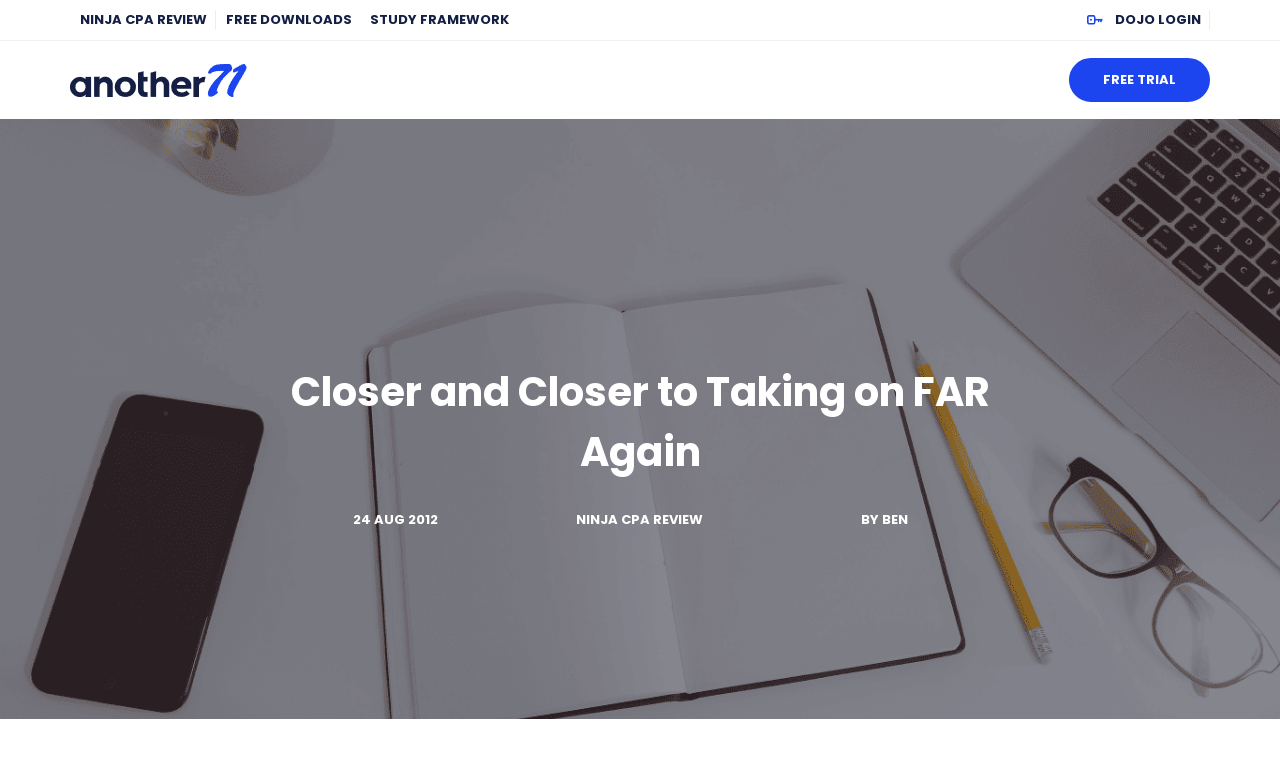

--- FILE ---
content_type: text/html; charset=UTF-8
request_url: https://www.another71.com/ninja-cpa-blogger-ben-15/
body_size: 20999
content:
<!DOCTYPE html>
<html lang="en-US" prefix="og: https://ogp.me/ns#">
    <head>
        <meta charset="UTF-8">
<script type="text/javascript">
/* <![CDATA[ */
var gform;gform||(document.addEventListener("gform_main_scripts_loaded",function(){gform.scriptsLoaded=!0}),document.addEventListener("gform/theme/scripts_loaded",function(){gform.themeScriptsLoaded=!0}),window.addEventListener("DOMContentLoaded",function(){gform.domLoaded=!0}),gform={domLoaded:!1,scriptsLoaded:!1,themeScriptsLoaded:!1,isFormEditor:()=>"function"==typeof InitializeEditor,callIfLoaded:function(o){return!(!gform.domLoaded||!gform.scriptsLoaded||!gform.themeScriptsLoaded&&!gform.isFormEditor()||(gform.isFormEditor()&&console.warn("The use of gform.initializeOnLoaded() is deprecated in the form editor context and will be removed in Gravity Forms 3.1."),o(),0))},initializeOnLoaded:function(o){gform.callIfLoaded(o)||(document.addEventListener("gform_main_scripts_loaded",()=>{gform.scriptsLoaded=!0,gform.callIfLoaded(o)}),document.addEventListener("gform/theme/scripts_loaded",()=>{gform.themeScriptsLoaded=!0,gform.callIfLoaded(o)}),window.addEventListener("DOMContentLoaded",()=>{gform.domLoaded=!0,gform.callIfLoaded(o)}))},hooks:{action:{},filter:{}},addAction:function(o,r,e,t){gform.addHook("action",o,r,e,t)},addFilter:function(o,r,e,t){gform.addHook("filter",o,r,e,t)},doAction:function(o){gform.doHook("action",o,arguments)},applyFilters:function(o){return gform.doHook("filter",o,arguments)},removeAction:function(o,r){gform.removeHook("action",o,r)},removeFilter:function(o,r,e){gform.removeHook("filter",o,r,e)},addHook:function(o,r,e,t,n){null==gform.hooks[o][r]&&(gform.hooks[o][r]=[]);var d=gform.hooks[o][r];null==n&&(n=r+"_"+d.length),gform.hooks[o][r].push({tag:n,callable:e,priority:t=null==t?10:t})},doHook:function(r,o,e){var t;if(e=Array.prototype.slice.call(e,1),null!=gform.hooks[r][o]&&((o=gform.hooks[r][o]).sort(function(o,r){return o.priority-r.priority}),o.forEach(function(o){"function"!=typeof(t=o.callable)&&(t=window[t]),"action"==r?t.apply(null,e):e[0]=t.apply(null,e)})),"filter"==r)return e[0]},removeHook:function(o,r,t,n){var e;null!=gform.hooks[o][r]&&(e=(e=gform.hooks[o][r]).filter(function(o,r,e){return!!(null!=n&&n!=o.tag||null!=t&&t!=o.priority)}),gform.hooks[o][r]=e)}});
/* ]]> */
</script>

        <meta name="viewport" content="width=device-width, initial-scale=1, shrink-to-fit=no">
        <meta name="mobile-web-app-capable" content="yes">
        <meta name="apple-mobile-web-app-capable" content="yes">
        <meta name="apple-mobile-web-app-title" content="Closer and Closer to Taking on FAR Again | Another71.com">
        <link rel="profile" href="http://gmpg.org/xfn/11">
        <link rel="pingback" href="https://www.another71.com/xmlrpc.php">
        <!-- This site is running Basis: GTMizer --><!-- Google Tag Manager -->
<script>(function(w,d,s,l,i){w[l]=w[l]||[];w[l].push({'gtm.start':
new Date().getTime(),event:'gtm.js'});var f=d.getElementsByTagName(s)[0],
j=d.createElement(s),dl=l!='dataLayer'?'&l='+l:'';j.async=true;j.src=
'https://www.another71.com/wp-content/gtmizer/gtm.js?id=GTM-KF2CLG5&hash=00553e3ec8556384e28ebc34b9eb65d2'+dl;f.parentNode.insertBefore(j,f);
})(window,document,'script','dataLayer','GTM-KF2CLG5');</script>
<!-- End Google Tag Manager -->	<style>img:is([sizes="auto" i], [sizes^="auto," i]) { contain-intrinsic-size: 3000px 1500px }</style>
	
<!-- Search Engine Optimization by Rank Math PRO - https://rankmath.com/ -->
<title>Closer and Closer to Taking on FAR Again | Another71.com</title>
<meta name="description" content="Ben is a weekly NINJA CPA Blogger. -"/>
<meta name="robots" content="follow, index, max-snippet:-1, max-video-preview:-1, max-image-preview:large"/>
<link rel="canonical" href="https://www.another71.com/ninja-cpa-blogger-ben-15/" />
<meta property="og:locale" content="en_US" />
<meta property="og:type" content="article" />
<meta property="og:title" content="Closer and Closer to Taking on FAR Again | Another71.com" />
<meta property="og:description" content="Ben is a weekly NINJA CPA Blogger. -" />
<meta property="og:url" content="https://www.another71.com/ninja-cpa-blogger-ben-15/" />
<meta property="og:site_name" content="Another71.com" />
<meta property="article:section" content="NINJA CPA Review" />
<meta property="og:updated_time" content="2016-05-26T22:32:54-07:00" />
<meta property="og:image" content="https://cdn-another71.pressidium.com/wp-content/uploads/2012/08/ben-15.jpg" />
<meta property="og:image:secure_url" content="https://cdn-another71.pressidium.com/wp-content/uploads/2012/08/ben-15.jpg" />
<meta property="og:image:width" content="750" />
<meta property="og:image:height" content="200" />
<meta property="og:image:alt" content="Closer and Closer to Taking on FAR Again" />
<meta property="og:image:type" content="image/jpeg" />
<meta property="article:published_time" content="2012-08-24T17:00:46-07:00" />
<meta property="article:modified_time" content="2016-05-26T22:32:54-07:00" />
<meta name="twitter:card" content="summary_large_image" />
<meta name="twitter:title" content="Closer and Closer to Taking on FAR Again | Another71.com" />
<meta name="twitter:description" content="Ben is a weekly NINJA CPA Blogger. -" />
<meta name="twitter:image" content="https://cdn-another71.pressidium.com/wp-content/uploads/2012/08/ben-15.jpg" />
<meta name="twitter:label1" content="Written by" />
<meta name="twitter:data1" content="Ben" />
<meta name="twitter:label2" content="Time to read" />
<meta name="twitter:data2" content="1 minute" />
<script type="application/ld+json" class="rank-math-schema-pro">{"@context":"https://schema.org","@graph":[{"@type":["EducationalOrganization","Organization"],"@id":"https://www.another71.com/#organization","name":"Another71","url":"https://www.another71.com","logo":{"@type":"ImageObject","@id":"https://www.another71.com/#logo","url":"https://www.another71.com/wp-content/uploads/2016/04/a71-logo-260-90.png","contentUrl":"https://www.another71.com/wp-content/uploads/2016/04/a71-logo-260-90.png","caption":"Another71","inLanguage":"en-US","width":"260","height":"90"}},{"@type":"WebSite","@id":"https://www.another71.com/#website","url":"https://www.another71.com","name":"Another71","publisher":{"@id":"https://www.another71.com/#organization"},"inLanguage":"en-US"},{"@type":"ImageObject","@id":"https://www.another71.com/wp-content/uploads/2012/08/ben-15.jpg","url":"https://www.another71.com/wp-content/uploads/2012/08/ben-15.jpg","width":"750","height":"200","inLanguage":"en-US"},{"@type":"BreadcrumbList","@id":"https://www.another71.com/ninja-cpa-blogger-ben-15/#breadcrumb","itemListElement":[{"@type":"ListItem","position":"1","item":{"@id":"https://www.another71.com","name":"Home"}},{"@type":"ListItem","position":"2","item":{"@id":"https://www.another71.com/cpa-exam/ninja-cpa-review/","name":"NINJA CPA Review"}},{"@type":"ListItem","position":"3","item":{"@id":"https://www.another71.com/ninja-cpa-blogger-ben-15/","name":"Closer and Closer to Taking on FAR Again"}}]},{"@type":"WebPage","@id":"https://www.another71.com/ninja-cpa-blogger-ben-15/#webpage","url":"https://www.another71.com/ninja-cpa-blogger-ben-15/","name":"Closer and Closer to Taking on FAR Again | Another71.com","datePublished":"2012-08-24T17:00:46-07:00","dateModified":"2016-05-26T22:32:54-07:00","isPartOf":{"@id":"https://www.another71.com/#website"},"primaryImageOfPage":{"@id":"https://www.another71.com/wp-content/uploads/2012/08/ben-15.jpg"},"inLanguage":"en-US","breadcrumb":{"@id":"https://www.another71.com/ninja-cpa-blogger-ben-15/#breadcrumb"}},{"@type":"Person","@id":"https://www.another71.com/author/langleypro/","name":"Ben","url":"https://www.another71.com/author/langleypro/","image":{"@type":"ImageObject","@id":"https://secure.gravatar.com/avatar/6b19efeff7e394c787940ef023c70358a372ada079c17e47e5f9dc0f0c466cd4?s=96&amp;d=mm&amp;r=pg","url":"https://secure.gravatar.com/avatar/6b19efeff7e394c787940ef023c70358a372ada079c17e47e5f9dc0f0c466cd4?s=96&amp;d=mm&amp;r=pg","caption":"Ben","inLanguage":"en-US"},"worksFor":{"@id":"https://www.another71.com/#organization"}},{"@type":"BlogPosting","headline":"Closer and Closer to Taking on FAR Again | Another71.com","datePublished":"2012-08-24T17:00:46-07:00","dateModified":"2016-05-26T22:32:54-07:00","articleSection":"NINJA CPA Review","author":{"@id":"https://www.another71.com/author/langleypro/","name":"Ben"},"publisher":{"@id":"https://www.another71.com/#organization"},"description":"Ben is a weekly NINJA CPA Blogger. -","name":"Closer and Closer to Taking on FAR Again | Another71.com","@id":"https://www.another71.com/ninja-cpa-blogger-ben-15/#richSnippet","isPartOf":{"@id":"https://www.another71.com/ninja-cpa-blogger-ben-15/#webpage"},"image":{"@id":"https://www.another71.com/wp-content/uploads/2012/08/ben-15.jpg"},"inLanguage":"en-US","mainEntityOfPage":{"@id":"https://www.another71.com/ninja-cpa-blogger-ben-15/#webpage"}}]}</script>
<!-- /Rank Math WordPress SEO plugin -->

<link rel='stylesheet' id='wp-block-library-css' href='https://cdn-another71.pressidium.com/wp-includes/css/dist/block-library/style.min.css?ver=6.8.3' type='text/css' media='all' />
<style id='classic-theme-styles-inline-css' type='text/css'>
/*! This file is auto-generated */
.wp-block-button__link{color:#fff;background-color:#32373c;border-radius:9999px;box-shadow:none;text-decoration:none;padding:calc(.667em + 2px) calc(1.333em + 2px);font-size:1.125em}.wp-block-file__button{background:#32373c;color:#fff;text-decoration:none}
</style>
<link rel='stylesheet' id='gutentocwp-cgb-style-css-css' href='https://cdn-another71.pressidium.com/wp-content/plugins/gutentoc-advance-table-of-content/dist/blocks.style.build.css' type='text/css' media='all' />
<style id='powerpress-player-block-style-inline-css' type='text/css'>


</style>
<style id='global-styles-inline-css' type='text/css'>
:root{--wp--preset--aspect-ratio--square: 1;--wp--preset--aspect-ratio--4-3: 4/3;--wp--preset--aspect-ratio--3-4: 3/4;--wp--preset--aspect-ratio--3-2: 3/2;--wp--preset--aspect-ratio--2-3: 2/3;--wp--preset--aspect-ratio--16-9: 16/9;--wp--preset--aspect-ratio--9-16: 9/16;--wp--preset--color--black: #000000;--wp--preset--color--cyan-bluish-gray: #abb8c3;--wp--preset--color--white: #ffffff;--wp--preset--color--pale-pink: #f78da7;--wp--preset--color--vivid-red: #cf2e2e;--wp--preset--color--luminous-vivid-orange: #ff6900;--wp--preset--color--luminous-vivid-amber: #fcb900;--wp--preset--color--light-green-cyan: #7bdcb5;--wp--preset--color--vivid-green-cyan: #00d084;--wp--preset--color--pale-cyan-blue: #8ed1fc;--wp--preset--color--vivid-cyan-blue: #0693e3;--wp--preset--color--vivid-purple: #9b51e0;--wp--preset--gradient--vivid-cyan-blue-to-vivid-purple: linear-gradient(135deg,rgba(6,147,227,1) 0%,rgb(155,81,224) 100%);--wp--preset--gradient--light-green-cyan-to-vivid-green-cyan: linear-gradient(135deg,rgb(122,220,180) 0%,rgb(0,208,130) 100%);--wp--preset--gradient--luminous-vivid-amber-to-luminous-vivid-orange: linear-gradient(135deg,rgba(252,185,0,1) 0%,rgba(255,105,0,1) 100%);--wp--preset--gradient--luminous-vivid-orange-to-vivid-red: linear-gradient(135deg,rgba(255,105,0,1) 0%,rgb(207,46,46) 100%);--wp--preset--gradient--very-light-gray-to-cyan-bluish-gray: linear-gradient(135deg,rgb(238,238,238) 0%,rgb(169,184,195) 100%);--wp--preset--gradient--cool-to-warm-spectrum: linear-gradient(135deg,rgb(74,234,220) 0%,rgb(151,120,209) 20%,rgb(207,42,186) 40%,rgb(238,44,130) 60%,rgb(251,105,98) 80%,rgb(254,248,76) 100%);--wp--preset--gradient--blush-light-purple: linear-gradient(135deg,rgb(255,206,236) 0%,rgb(152,150,240) 100%);--wp--preset--gradient--blush-bordeaux: linear-gradient(135deg,rgb(254,205,165) 0%,rgb(254,45,45) 50%,rgb(107,0,62) 100%);--wp--preset--gradient--luminous-dusk: linear-gradient(135deg,rgb(255,203,112) 0%,rgb(199,81,192) 50%,rgb(65,88,208) 100%);--wp--preset--gradient--pale-ocean: linear-gradient(135deg,rgb(255,245,203) 0%,rgb(182,227,212) 50%,rgb(51,167,181) 100%);--wp--preset--gradient--electric-grass: linear-gradient(135deg,rgb(202,248,128) 0%,rgb(113,206,126) 100%);--wp--preset--gradient--midnight: linear-gradient(135deg,rgb(2,3,129) 0%,rgb(40,116,252) 100%);--wp--preset--font-size--small: 13px;--wp--preset--font-size--medium: 20px;--wp--preset--font-size--large: 36px;--wp--preset--font-size--x-large: 42px;--wp--preset--spacing--20: 0.44rem;--wp--preset--spacing--30: 0.67rem;--wp--preset--spacing--40: 1rem;--wp--preset--spacing--50: 1.5rem;--wp--preset--spacing--60: 2.25rem;--wp--preset--spacing--70: 3.38rem;--wp--preset--spacing--80: 5.06rem;--wp--preset--shadow--natural: 6px 6px 9px rgba(0, 0, 0, 0.2);--wp--preset--shadow--deep: 12px 12px 50px rgba(0, 0, 0, 0.4);--wp--preset--shadow--sharp: 6px 6px 0px rgba(0, 0, 0, 0.2);--wp--preset--shadow--outlined: 6px 6px 0px -3px rgba(255, 255, 255, 1), 6px 6px rgba(0, 0, 0, 1);--wp--preset--shadow--crisp: 6px 6px 0px rgba(0, 0, 0, 1);}:where(.is-layout-flex){gap: 0.5em;}:where(.is-layout-grid){gap: 0.5em;}body .is-layout-flex{display: flex;}.is-layout-flex{flex-wrap: wrap;align-items: center;}.is-layout-flex > :is(*, div){margin: 0;}body .is-layout-grid{display: grid;}.is-layout-grid > :is(*, div){margin: 0;}:where(.wp-block-columns.is-layout-flex){gap: 2em;}:where(.wp-block-columns.is-layout-grid){gap: 2em;}:where(.wp-block-post-template.is-layout-flex){gap: 1.25em;}:where(.wp-block-post-template.is-layout-grid){gap: 1.25em;}.has-black-color{color: var(--wp--preset--color--black) !important;}.has-cyan-bluish-gray-color{color: var(--wp--preset--color--cyan-bluish-gray) !important;}.has-white-color{color: var(--wp--preset--color--white) !important;}.has-pale-pink-color{color: var(--wp--preset--color--pale-pink) !important;}.has-vivid-red-color{color: var(--wp--preset--color--vivid-red) !important;}.has-luminous-vivid-orange-color{color: var(--wp--preset--color--luminous-vivid-orange) !important;}.has-luminous-vivid-amber-color{color: var(--wp--preset--color--luminous-vivid-amber) !important;}.has-light-green-cyan-color{color: var(--wp--preset--color--light-green-cyan) !important;}.has-vivid-green-cyan-color{color: var(--wp--preset--color--vivid-green-cyan) !important;}.has-pale-cyan-blue-color{color: var(--wp--preset--color--pale-cyan-blue) !important;}.has-vivid-cyan-blue-color{color: var(--wp--preset--color--vivid-cyan-blue) !important;}.has-vivid-purple-color{color: var(--wp--preset--color--vivid-purple) !important;}.has-black-background-color{background-color: var(--wp--preset--color--black) !important;}.has-cyan-bluish-gray-background-color{background-color: var(--wp--preset--color--cyan-bluish-gray) !important;}.has-white-background-color{background-color: var(--wp--preset--color--white) !important;}.has-pale-pink-background-color{background-color: var(--wp--preset--color--pale-pink) !important;}.has-vivid-red-background-color{background-color: var(--wp--preset--color--vivid-red) !important;}.has-luminous-vivid-orange-background-color{background-color: var(--wp--preset--color--luminous-vivid-orange) !important;}.has-luminous-vivid-amber-background-color{background-color: var(--wp--preset--color--luminous-vivid-amber) !important;}.has-light-green-cyan-background-color{background-color: var(--wp--preset--color--light-green-cyan) !important;}.has-vivid-green-cyan-background-color{background-color: var(--wp--preset--color--vivid-green-cyan) !important;}.has-pale-cyan-blue-background-color{background-color: var(--wp--preset--color--pale-cyan-blue) !important;}.has-vivid-cyan-blue-background-color{background-color: var(--wp--preset--color--vivid-cyan-blue) !important;}.has-vivid-purple-background-color{background-color: var(--wp--preset--color--vivid-purple) !important;}.has-black-border-color{border-color: var(--wp--preset--color--black) !important;}.has-cyan-bluish-gray-border-color{border-color: var(--wp--preset--color--cyan-bluish-gray) !important;}.has-white-border-color{border-color: var(--wp--preset--color--white) !important;}.has-pale-pink-border-color{border-color: var(--wp--preset--color--pale-pink) !important;}.has-vivid-red-border-color{border-color: var(--wp--preset--color--vivid-red) !important;}.has-luminous-vivid-orange-border-color{border-color: var(--wp--preset--color--luminous-vivid-orange) !important;}.has-luminous-vivid-amber-border-color{border-color: var(--wp--preset--color--luminous-vivid-amber) !important;}.has-light-green-cyan-border-color{border-color: var(--wp--preset--color--light-green-cyan) !important;}.has-vivid-green-cyan-border-color{border-color: var(--wp--preset--color--vivid-green-cyan) !important;}.has-pale-cyan-blue-border-color{border-color: var(--wp--preset--color--pale-cyan-blue) !important;}.has-vivid-cyan-blue-border-color{border-color: var(--wp--preset--color--vivid-cyan-blue) !important;}.has-vivid-purple-border-color{border-color: var(--wp--preset--color--vivid-purple) !important;}.has-vivid-cyan-blue-to-vivid-purple-gradient-background{background: var(--wp--preset--gradient--vivid-cyan-blue-to-vivid-purple) !important;}.has-light-green-cyan-to-vivid-green-cyan-gradient-background{background: var(--wp--preset--gradient--light-green-cyan-to-vivid-green-cyan) !important;}.has-luminous-vivid-amber-to-luminous-vivid-orange-gradient-background{background: var(--wp--preset--gradient--luminous-vivid-amber-to-luminous-vivid-orange) !important;}.has-luminous-vivid-orange-to-vivid-red-gradient-background{background: var(--wp--preset--gradient--luminous-vivid-orange-to-vivid-red) !important;}.has-very-light-gray-to-cyan-bluish-gray-gradient-background{background: var(--wp--preset--gradient--very-light-gray-to-cyan-bluish-gray) !important;}.has-cool-to-warm-spectrum-gradient-background{background: var(--wp--preset--gradient--cool-to-warm-spectrum) !important;}.has-blush-light-purple-gradient-background{background: var(--wp--preset--gradient--blush-light-purple) !important;}.has-blush-bordeaux-gradient-background{background: var(--wp--preset--gradient--blush-bordeaux) !important;}.has-luminous-dusk-gradient-background{background: var(--wp--preset--gradient--luminous-dusk) !important;}.has-pale-ocean-gradient-background{background: var(--wp--preset--gradient--pale-ocean) !important;}.has-electric-grass-gradient-background{background: var(--wp--preset--gradient--electric-grass) !important;}.has-midnight-gradient-background{background: var(--wp--preset--gradient--midnight) !important;}.has-small-font-size{font-size: var(--wp--preset--font-size--small) !important;}.has-medium-font-size{font-size: var(--wp--preset--font-size--medium) !important;}.has-large-font-size{font-size: var(--wp--preset--font-size--large) !important;}.has-x-large-font-size{font-size: var(--wp--preset--font-size--x-large) !important;}
:where(.wp-block-post-template.is-layout-flex){gap: 1.25em;}:where(.wp-block-post-template.is-layout-grid){gap: 1.25em;}
:where(.wp-block-columns.is-layout-flex){gap: 2em;}:where(.wp-block-columns.is-layout-grid){gap: 2em;}
:root :where(.wp-block-pullquote){font-size: 1.5em;line-height: 1.6;}
</style>
<link rel='stylesheet' id='another71-custom-checkout-css' href='https://cdn-another71.pressidium.com/wp-content/plugins/another71-custom-checkout/public/css/another71-custom-checkout-public.css?ver=1.0.0' type='text/css' media='all' />
<style id='woocommerce-inline-inline-css' type='text/css'>
.woocommerce form .form-row .required { visibility: visible; }
</style>
<link rel='stylesheet' id='metorik-css-css' href='https://cdn-another71.pressidium.com/wp-content/plugins/metorik-helper/assets/css/metorik.css?ver=2.0.10' type='text/css' media='all' />
<link rel='stylesheet' id='brands-styles-css' href='https://cdn-another71.pressidium.com/wp-content/plugins/woocommerce/assets/css/brands.css?ver=10.3.7' type='text/css' media='all' />
<style id='base-brand-colors-inline-css' type='text/css'>
:root {
--basis-blocks-bg: #3413b7;
--basis-blocks-bg-dark: #2F11A7;
--basis-blocks-bg-light: #3921cd;
--basis-blocks-text: #9694FC;
--basis-blocks-link: #ffffff;
--basis-blocks-link-hover: #2997D4;
--basis-forms-button-bg: #1DA5F1;
--basis-forms-button-bg-hover: #3921CD;
--basis-forms-button-text: #FFFFFF;
--basis-forms-button-text-hover: #FFFFFF;
--basis-forms-secondary-button-border: #1DA5F1;
--basis-forms-secondary-button-border-hover: #ffffff;
--basis-forms-secondary-button-text: #1DA5F1;
--basis-forms-secondary-button-text-hover: #FFFFFF;
--basis-blocks-icon: #ffffff;
--basis-blocks-icon-accent: #1DA5F1;
--basis-forms-input-bg: #260C90;
--basis-forms-input-text: #9694FC;
--basis-forms-input-label: #ffffff;
--basis-blocks-heading: #ffffff;
--basis-blocks-subheading: #ffffff;
}

</style>
<link rel='stylesheet' id='bootstrap-css' href='https://cdn-another71.pressidium.com/wp-content/themes/progo-butenberg/bootstrap/css/bootstrap.css' type='text/css' media='all' />
<link rel='stylesheet' id='theme-css' href='https://cdn-another71.pressidium.com/wp-content/themes/progo-butenberg/css/theme.css?ver=6.0.1' type='text/css' media='all' />
<link rel='stylesheet' id='woocommerce-css' href='https://cdn-another71.pressidium.com/wp-content/themes/progo-butenberg/css/woocommerce.css' type='text/css' media='all' />
<link rel='stylesheet' id='style-css' href='https://cdn-another71.pressidium.com/wp-content/themes/Another71-child/style.css?ver=1.0.0' type='text/css' media='all' />
<link rel='stylesheet' id='tablepress-default-css' href='https://cdn-another71.pressidium.com/wp-content/plugins/tablepress/css/build/default.css?ver=3.2.5' type='text/css' media='all' />
<script type="text/javascript" src="https://cdn-another71.pressidium.com/wp-includes/js/jquery/jquery.min.js?ver=3.7.1" id="jquery-core-js"></script>
<script type="text/javascript" src="https://cdn-another71.pressidium.com/wp-includes/js/jquery/jquery-migrate.min.js?ver=3.4.1" id="jquery-migrate-js"></script>
<script type="text/javascript" id="my_voter_script-js-extra">
/* <![CDATA[ */
var myAjax = {"ajaxurl":"https:\/\/www.another71.com\/wp-admin\/admin-ajax.php"};
/* ]]> */
</script>
<script type="text/javascript" src="https://cdn-another71.pressidium.com/wp-content/themes/Another71-child/assets/js/custom.js?ver=1.9" id="my_voter_script-js"></script>
<script type="text/javascript" id="track-clicks-js-extra">
/* <![CDATA[ */
var PGT_Track_Clicks = {"track_pretty":"1","pretty_prefix":["\/so-free-cpa-study-guide","\/s-free-cpa-study-guide","\/pass-this-quiz","\/can-you-pass-this-quiz"]};
/* ]]> */
</script>
<script type="text/javascript" src="https://cdn-another71.pressidium.com/wp-content/plugins/progo-gravity-tracker/js/track-clicks.js?ver=6.8.3" id="track-clicks-js"></script>
<script type="text/javascript" id="pgt-js-extra">
/* <![CDATA[ */
var ProGo_Tracker = {"ajaxUrl":"https:\/\/www.another71.com\/wp-admin\/admin-ajax.php","dki":null};
/* ]]> */
</script>
<script type="text/javascript" src="https://cdn-another71.pressidium.com/wp-content/plugins/progo-gravity-tracker/js/pgt.js?ver=4.10.0" id="pgt-js"></script>
<script type="text/javascript" src="https://cdn-another71.pressidium.com/wp-content/plugins/another71-custom-checkout/public/js/another71-custom-checkout-public.js?ver=1.0.0" id="another71-custom-checkout-js"></script>
<script type="text/javascript" src="https://cdn-another71.pressidium.com/wp-content/themes/Another71-child/assets/js/customjs.js?ver=1" id="model-js"></script>
<link rel="https://api.w.org/" href="https://www.another71.com/wp-json/" /><link rel="alternate" title="JSON" type="application/json" href="https://www.another71.com/wp-json/wp/v2/posts/21154" /><link rel="alternate" title="oEmbed (JSON)" type="application/json+oembed" href="https://www.another71.com/wp-json/oembed/1.0/embed?url=https%3A%2F%2Fwww.another71.com%2Fninja-cpa-blogger-ben-15%2F" />
<link rel="alternate" title="oEmbed (XML)" type="text/xml+oembed" href="https://www.another71.com/wp-json/oembed/1.0/embed?url=https%3A%2F%2Fwww.another71.com%2Fninja-cpa-blogger-ben-15%2F&#038;format=xml" />
		<script type="text/javascript">
				(function(c,l,a,r,i,t,y){
					c[a]=c[a]||function(){(c[a].q=c[a].q||[]).push(arguments)};t=l.createElement(r);t.async=1;
					t.src="https://www.clarity.ms/tag/"+i+"?ref=wordpress";y=l.getElementsByTagName(r)[0];y.parentNode.insertBefore(t,y);
				})(window, document, "clarity", "script", "j2fb08qpe5");
		</script>
		            <script type="text/javascript"><!--
                                function powerpress_pinw(pinw_url){window.open(pinw_url, 'PowerPressPlayer','toolbar=0,status=0,resizable=1,width=460,height=320');	return false;}
                //-->

                // tabnab protection
                window.addEventListener('load', function () {
                    // make all links have rel="noopener noreferrer"
                    document.querySelectorAll('a[target="_blank"]').forEach(link => {
                        link.setAttribute('rel', 'noopener noreferrer');
                    });
                });
            </script>
            		<style type="text/css">.pp-podcast {opacity: 0;}</style>
			<noscript><style>.woocommerce-product-gallery{ opacity: 1 !important; }</style></noscript>
	<script>(()=>{var o=[],i={};["on","off","toggle","show"].forEach((l=>{i[l]=function(){o.push([l,arguments])}})),window.Boxzilla=i,window.boxzilla_queue=o})();</script>		<style type="text/css" id="wp-custom-css">
			
form#gform_86 .ginput_container input[type='radio']{
	margin-right: 0 !important;
	margin-top: 0 !important
}

form#gform_86 .gchoice label{
	margin-left: 0 
}
form#gform_86 .gchoice{margin-right: 15px}
#gform_84 .gfield_radio li{display: block}
a.wp-block-file__button{color: #fff}
span.gfield_required, .page-id-1599479 #breadcrumbs, .page-id-1599479 #footer, .page-id-35771 #breadcrumbs, .page-id-1599479 .progo_header #menu-secondary-1 {
	display: none!important;
}

.wp-block-table td, .wp-block-table th{border: none}

.btn-download, .btn-download:hover{
	display: inline-block;
    background: #007cba;
    color: #fff;
    padding: 5px 25px;
    border-radius: 4px;
}
#bbpress-forums li.bbp-topic-reply-count{
	font-weight: bold !important
}	
body.woocommerce-checkout .progo_header, a.change_payment_method,
.page-id-1599479 .site-search-form
{display: none !important}

.woocommerce-terms-and-conditions-checkbox-text{
     padding-left: 16px;
     font-weight: normal
}

.woocommerce form .form-row .input-checkbox{
    margin-top: 8px !important;
}

.gfield_required {
	display: none !important;
}

.boxzilla {
	width: 350px;
	border: 1px solid #b1bacb;
	z-index: 9999 !Important;
	text-align: center;
	padding: 15px !important;
}
.boxzilla-close-icon {
	padding: 0px 3px 3px 3px !important;
	;
	right: 20px!important;
	top: 10px !important;
	;
	border: 1px solid #000;
	background: #c1c1c1;
}
.boxzilla.boxzilla-bottom-right {
	overflow-y: unset !important;
}
.a-head {
	border-radius: 50%;
	border: 5px solid #fff !Important;
	position: absolute;
	left: 39%;
	top: -25px;
	z-index: 999 !important;
}
#boxzilla-2153254 #gform_submit_button_37 {
	width: 100%;
	border-radius: 0;
	background-color: #428bca;
}
#boxzilla-2153254 input {
	border-radius: 0;
	margin: 0;
}
#boxzilla-2153254 .gform_wrapper li {
	margin: 0 !important;
}

/*Free Trial optin*/
.free-trial-opt-in input[type='text'], .free-trial-opt-in select {
    display: block;
    width: 100%;
    height: 34px;
    padding: 6px 12px;
    font-size: 14px;
    line-height: 1.428571429;
    color: #555;
    vertical-align: middle;
    background-color: #fff;
    border: 1px solid #ccc;
    border-radius: 4px;
    -webkit-box-shadow: inset 0 1px 1px rgba(0,0,0,0.075);
    box-shadow: inset 0 1px 1px rgba(0,0,0,0.075);
    -webkit-transition: border-color ease-in-out .15s, box-shadow ease-in-out .15s;
    transition: border-color ease-in-out .15s, box-shadow ease-in-out .15s;
    max-width: 350px;
}
.infusion-field {
    margin-bottom: 15px;
}
.free-trial-opt-in .infusion-radio br {
    display: none;
}
.free-trial-opt-in span.infusion-option {
    display: inline-block;
    margin-right: 15px;
}
.infusion-recaptcha {
    text-transform: uppercase;
    background-color: #3E3E3E;
    color: #FFFFFF;
    border: 0px solid;
    letter-spacing: 2px;
    font-size: 10px;
    font-weight: bold;
    line-height: 28px;
    margin-bottom: 5px;
    margin-right: 4px;
    padding: 6px 14px !important;
    -webkit-transition: all 0.2s ease-out;
    -moz-transition: all 0.2s ease-out;
    transition: all 0.2s;
}
.free-trial-opt-in br {
    display: none;
}
.ginput_container input[type='radio'] {
    width: auto;
    display: inline-block;
    vertical-align: middle;
    margin: 0 10px 0 0px;
    box-shadow: 0 0 0 0;
    padding: 0;
}
.gfield_radio li {
    border: none !important;
    margin: 0px 15px 0 0;
    display: inline-block;
}
.bbp-login-form button.submit {
    width: auto !important;
}

@media(max-width: 767px){
#cookie-notice{bottom: 63px !important
	}
}		</style>
		    </head>
    <body class="wp-singular post-template-default single single-post postid-21154 single-format-standard wp-custom-logo wp-embed-responsive wp-theme-progo-butenberg wp-child-theme-Another71-child theme-progo-butenberg wc-braintree-body woocommerce-no-js">
        <!-- Google Tag Manager (noscript) -->
<noscript><iframe src="https://www.googletagmanager.com/ns.html?id=GTM-KF2CLG5" height="0" width="0" style="display:none;visibility:hidden"></iframe></noscript>
<!-- End Google Tag Manager (noscript) -->
        <div class="hfeed site" id="page">
            <!-- butenlayout-3585858 --><style>@media screen and (max-width: 540px){.buten-cnavbarb-2 .wp-block-cover__inner-container{align-self: flex-start;}
}</style><!-- /butenlayout-3585858 -->                
<div class="wp-block-group new-header has-white-background-color has-background"><div class="wp-block-group__inner-container is-layout-flow wp-block-group-is-layout-flow">

<div class="basis-navbar basis-layout-" id="navbar-block_2ba887939668ae76dec286663bcd8beb">
    <div id="navbar-block_2ba887939668ae76dec286663bcd8beb-navbar-layout-2" class="buten-cnavbarblock">
        

<div class="basis-navbar basis-layout-" id="navbar-block_ae76e51b6b17b2ad6d7108ebb291ea79">
    <div id="navbar-block_ae76e51b6b17b2ad6d7108ebb291ea79-navbar-layout-1" class="buten-cnavbarblock">
        

<div class="wp-block-cover alignfull is-light buten-topsubnavbarb" style="min-height:40px;aspect-ratio:unset;"><span aria-hidden="true" class="wp-block-cover__background has-background-dim-0 has-background-dim"></span><div class="wp-block-cover__inner-container is-layout-flow wp-block-cover-is-layout-flow">
<div class="wp-block-columns is-not-stacked-on-mobile container align-items-right mt-1 mb-1 is-layout-flex wp-container-core-columns-is-layout-9d6595d7 wp-block-columns-is-layout-flex">
<div class="wp-block-column buten-ctopsubnavbarb-menus lt-col is-layout-flow wp-block-column-is-layout-flow" style="flex-basis:75%">
<div class="progo-menu" id="menu-block_3aea935545eb0b0fac5078e0143b9b51">
    <nav class="navbar navbar-expand-md">
                    
<button
    onclick="jQuery(this).find('svg').toggle();"
    data-toggle="collapse"
    data-target="#menu-block_3aea935545eb0b0fac5078e0143b9b51 .collapse"
    aria-controls=".collapse"
    aria-expanded="false"
    aria-label="Toggle navigation"
    class="navbar-toggler mx-2 border-0 px-0 "
    style='color: var(--basis-blocks-icon)'
    type="button">

    <svg width="24" height="24" viewBox="0 0 24 24" fill="none" xmlns="http://www.w3.org/2000/svg">
        <line x1="2.5" y1="18.5" x2="11.5" y2="18.5" stroke="currentColor" stroke-width="3" stroke-linecap="round" stroke-linejoin="round"/>
        <line x1="2.5" y1="11.5" x2="21.5" y2="11.5" stroke="currentColor" stroke-width="3" stroke-linecap="round" stroke-linejoin="round"/>
        <line x1="2.5" y1="4.5" x2="17.5" y2="4.5" stroke="currentColor" stroke-width="3" stroke-linecap="round" stroke-linejoin="round"/>
    </svg>

    <svg style="display: none;" width="24" height="24" viewBox="0 0 24 24" fill="none" xmlns="http://www.w3.org/2000/svg">
        <path d="M6.05599 5.94401L18.056 17.944M17.944 5.944L5.944 17.944" stroke="currentColor" stroke-width="3" stroke-linecap="round" stroke-linejoin="round"/>
    </svg>
</button>        
                    <div class="collapse navbar-collapse ">
                <ul id="menu-top-left" class="navbar-nav "><li itemscope="itemscope" itemtype="https://www.schema.org/SiteNavigationElement" id="menu-item-3616965" class="menu-item menu-item-type-custom menu-item-object-custom menu-item-3616965 nav-item"><a title="NINJA CPA Review" href="https://www.ninjacpareview.com/ninja-two-paths/" class="nav-link" target="_blank" rel="noopener">NINJA CPA Review</a></li>
<li itemscope="itemscope" itemtype="https://www.schema.org/SiteNavigationElement" id="menu-item-3625802" class="menu-item menu-item-type-custom menu-item-object-custom menu-item-3625802 nav-item"><a title="Free Downloads" href="https://www.another71.com/lp/free-downloads/" class="nav-link">Free Downloads</a></li>
<li itemscope="itemscope" itemtype="https://www.schema.org/SiteNavigationElement" id="menu-item-3616537" class="menu-item menu-item-type-custom menu-item-object-custom menu-item-3616537 nav-item"><a title="Study Framework" href="https://www.another71.com/lpc/ninja-cpa-review/" class="nav-link">Study Framework</a></li>
</ul>            </div>
            </nav>
</div></div>



<div class="wp-block-column buten-ctopsubnavbarb-menus rt-col is-layout-flow wp-block-column-is-layout-flow" style="flex-basis:25%">
<div class="progo-menu" id="menu-block_48135b2e7586b786f122446c87c73035">
    <nav class="navbar navbar-expand">
        
                    <div class="collapse navbar-collapse text-right justify-content-end">
                <ul id="menu-top-right" class="navbar-nav flex-column"><li itemscope="itemscope" itemtype="https://www.schema.org/SiteNavigationElement" id="menu-item-3566685" class="menu-item menu-item-type-custom menu-item-object-custom menu-item-3566685 nav-item"><a title="
                
            DOJO Login" href="https://dojo.ninjacpareview.com/login" class="nav-link" target="_blank" rel="noopener"><div class="d-flex align-items-center">
                <img decoding="async"
                    src="https://cdn-another71.pressidium.com/wp-content/uploads/2023/06/Icon-17.png"
                    alt="DOJO Login"
                    class="img-responsive mx-1"
                    width="16" height="16"
                    style="height:auto;"
                />
            <span class="label">DOJO Login</span></div></a></li>
</ul>            </div>
            </nav>
</div></div>
</div>
</div></div>


    </div>
</div>


<hr class="wp-block-separator has-css-opacity alignwide seperator-1"/>



<div class="wp-block-cover alignfull is-light buten-cnavbarb-2" style="min-height:78px;aspect-ratio:unset;"><span aria-hidden="true" class="wp-block-cover__background has-white-background-color has-background-dim-0 has-background-dim"></span><div class="wp-block-cover__inner-container is-layout-flow wp-block-cover-is-layout-flow">
<div class="wp-block-columns are-vertically-aligned-center is-not-stacked-on-mobile container mx-lg-auto justify-content-sm-center align-items-center mx-auto mb-0 mt-0 pl-0 pr-0 is-layout-flex wp-container-core-columns-is-layout-9d6595d7 wp-block-columns-is-layout-flex">
<div class="wp-block-column is-vertically-aligned-center buten-cnavbarb-2-logo is-layout-flow wp-block-column-is-layout-flow" style="flex-basis:20%">
<figure class="wp-block-image size-full"><a href="https://www.another71.com/"><img decoding="async" width="177" height="33" src="https://cdn-another71.pressidium.com/wp-content/uploads/2023/03/Another71_logo.png" alt="" class="wp-image-3585864"/></a></figure>
</div>



<div class="wp-block-column is-vertically-aligned-center justify-content-center buten-cnavbarb-2-menus no-menu is-layout-flow wp-block-column-is-layout-flow" style="flex-basis:60%"></div>



<div class="wp-block-column is-vertically-aligned-center buten-cnavbarb-2-cta is-layout-flow wp-block-column-is-layout-flow" style="flex-basis:20%">
<div class="basis-changing-cta" id="changing-cta--block_c07e7203fc2aaefb654944cfb287d5a5">
    <div class="cta d-flex align-items-center">
                    <a href="https://www.ninjacpareview.com/lpc/ninja-cpa-review-free-trial/" class="btn btn-primary" target="_blank" rel="noopener">Free Trial</a>
            </div>
</div>

<script>
let btn = jQuery('#changing-cta--block_c07e7203fc2aaefb654944cfb287d5a5 .btn');

let trackedPages = JSON.parse(localStorage.getItem('basis_wc_tracker_pages') || '[]');

if (trackedPages.length > 0) {
    btn.text('Free Trial');
    btn.attr('href', '#buy');
    btn.addClass('buy-now');
}
</script></div>
</div>
</div></div>


    </div>
</div>
</div></div>
            
            <div>
<div class="wrapper" id="single-wrapper">
    <div class="container" id="content" tabindex="-1">
        <div class="row">
                        <div class="content-area col-md-12" id="primary">
                <main class="site-main" id="main">
                                            <div class="row">
                            <article class="col-12 mx-auto post-21154 post type-post status-publish format-standard has-post-thumbnail hentry category-ninja-cpa-review" id="post-21154">
                                                <header class="entry-header"> 
                    <!-- wp:acf/hero-12 {"name":"acf/hero-12","data":{},"mode":"preview"} -->
<!-- wp:cover {"url":"http://another71.dev.onpressidium.com/wp-content/uploads/2023/03/Background-1.png","id":3584959,"dimRatio":0,"minHeight":600,"align":"full","className":"buten-cheroblockb-12"} -->
<div class="wp-block-cover alignfull buten-cheroblockb-12 blog-hero-section" style="min-height:600px"><span aria-hidden="true" class="wp-block-cover__background has-background-dim-0 has-background-dim"></span><img class="wp-block-cover__image-background wp-image-3584959" alt="" src="https://cdn-another71.pressidium.com/wp-content/uploads/2023/06/Background-1.png" data-object-fit="cover"/><div class="wp-block-cover__inner-container"><!-- wp:group {"className":"container content\u002d\u002dmain"} -->
<div class="wp-block-group container content--main"><!-- wp:group {"className":"content"} -->
<div class="wp-block-group content"><!-- wp:spacer {"height":"70px"} -->
<div style="height:70px" aria-hidden="true" class="wp-block-spacer"></div>
<!-- /wp:spacer -->

<!-- wp:heading {"textAlign":"center","className":"heading\u002d\u002d2"} -->
<h2 class="has-text-align-center heading--2">Closer and Closer to Taking on FAR Again</h2>
<!-- /wp:heading -->
<div style="height:20px" aria-hidden="true" class="wp-block-spacer"></div>
    <div class="wp-block-columns is-not-stacked-on-mobile blog-details">
        <div class="wp-block-column">
            <p class="has-text-align-center">24 Aug 2012</p>
        </div>
        <div class="wp-block-column">
            <p class="has-text-align-center">
            NINJA CPA Review            </p>
        </div>
        <div class="wp-block-column">
            <p class="has-text-align-center">By <a href="https://www.another71.com/author/langleypro/">Ben</a></p>
        </div>
    </div>
<!-- /wp:group --></div>
<!-- /wp:group --></div></div>
<!-- /wp:cover -->
<!-- /wp:acf/hero-12 -->
                    </header>                    
                                <div class="entry-content">
                    <img width="600" height="160" src="https://cdn-another71.pressidium.com/wp-content/uploads/2012/08/ben-15-600x160.jpg" class="mb-5 rounded-lg wp-post-image" alt="" decoding="async" fetchpriority="high" srcset="https://cdn-another71.pressidium.com/wp-content/uploads/2012/08/ben-15-600x160.jpg 600w, https://cdn-another71.pressidium.com/wp-content/uploads/2012/08/ben-15.jpg 750w, https://cdn-another71.pressidium.com/wp-content/uploads/2012/08/ben-15-300x80.jpg 300w, https://cdn-another71.pressidium.com/wp-content/uploads/2012/08/ben-15-360x96.jpg 360w" sizes="(max-width: 600px) 100vw, 600px" />
                    <p><em>Ben is a weekly <strong><a href="https://www.another71.com/ninja-cpa-review-link" title="*NINJA" class="pretty-link-keyword"rel="" target="_blank">NINJA CPA</a></strong> Blogger.</em></p>
<p>Another week or so has come and gone without me realizing it, and I find myself that much closer to tackling the FAR beast once again.</p>
<p>The last couple of weeks I have seen my time being sucked away with different pursuits, while still trying to find time for studying.</p>
<p>The cool thing is that as I am re-watching the <a href="https://www.another71.com/blog-videos" title="*Videos" class="pretty-link-keyword"rel="" target="_blank">videos</a> for FAR I am realizing that there was some stuff I missed the first time through, or maybe that I forgot was there because FAR has so much information!</p>
<p>I often find myself hating that I didnt pass last time by one point, mostly because I have to watch these accursed <a href="https://www.another71.com/blog-videos" title="*Videos" class="pretty-link-keyword"rel="" target="_blank">videos</a> once again! I think I am going to knock it out of the park this time.</p>
<p>I am so thrilled at the many friends I have made through this site who I see succeeding. I am also saddened by the one or two failures, but I feel that we are pulling each other along through this journey and that is a real strength to me.</p>
<p>My <a href="https://www.another71.com/far-study-group" title="*FAR" class="pretty-link-keyword"rel="" target="_blank">FAR exam</a> is scheduled for the 1st of October and while it seems far away I know it is approaching very fast. It is time to hit the book again. Good luck to each of you as you study!</p>
                   
                </div>
            </article>

        </div>
                    </main>
            </div>
                    </div>

        <!-- related, same category -->
        
                    <div class="related-posts-col-container">
            <h5 class="mt-5">Related Posts</h5>
            <div class="row">
            
                                    <div class="col-12 col-md-6 col-lg-3">
                        <a href="https://www.another71.com/when-to-use-the-ninja-cpa-cram-course/"><img width="1280" height="720" src="https://cdn-another71.pressidium.com/wp-content/uploads/2023/01/ninja-cpa-When-to-use-the-ninja-cram.png" class="rounded-lg wp-post-image" alt="ninja cpa When to use the ninja cram" decoding="async" loading="lazy" srcset="https://cdn-another71.pressidium.com/wp-content/uploads/2023/01/ninja-cpa-When-to-use-the-ninja-cram.png 1280w, https://cdn-another71.pressidium.com/wp-content/uploads/2023/01/ninja-cpa-When-to-use-the-ninja-cram-300x169.png 300w, https://cdn-another71.pressidium.com/wp-content/uploads/2023/01/ninja-cpa-When-to-use-the-ninja-cram-600x338.png 600w, https://cdn-another71.pressidium.com/wp-content/uploads/2023/01/ninja-cpa-When-to-use-the-ninja-cram-768x432.png 768w, https://cdn-another71.pressidium.com/wp-content/uploads/2023/01/ninja-cpa-When-to-use-the-ninja-cram-750x422.png 750w" sizes="auto, (max-width: 1280px) 100vw, 1280px" /></a>
                        
                        <small class="post-meta mt-1 d-inline-flex align-items-center">
                            <span>16 Jan 2023</span>
                            <span class="ml-3">By <a href="https://www.another71.com/author/admin/" title="Posts by Jeff Elliott, CPA" rel="author">Jeff Elliott, CPA</a></span>
                        </small>                        

                        <h4>
                            <a href="https://www.another71.com/when-to-use-the-ninja-cpa-cram-course/">When to use the NINJA CPA Cram Course</a>
                        </h4>
                        <a class="btn btn-secondary read-more" href="https://www.another71.com/when-to-use-the-ninja-cpa-cram-course/">Read More</a>

                        
                    </div>
                                    <div class="col-12 col-md-6 col-lg-3">
                        <a href="https://www.another71.com/new-ninja-cpa-review-flashcards/"><img width="654" height="659" src="https://cdn-another71.pressidium.com/wp-content/uploads/2017/08/78406_Another71-v2_flashcards_042817.png" class="rounded-lg wp-post-image" alt="" decoding="async" loading="lazy" srcset="https://cdn-another71.pressidium.com/wp-content/uploads/2017/08/78406_Another71-v2_flashcards_042817.png 654w, https://cdn-another71.pressidium.com/wp-content/uploads/2017/08/78406_Another71-v2_flashcards_042817-100x100.png 100w, https://cdn-another71.pressidium.com/wp-content/uploads/2017/08/78406_Another71-v2_flashcards_042817-350x353.png 350w, https://cdn-another71.pressidium.com/wp-content/uploads/2017/08/78406_Another71-v2_flashcards_042817-150x150.png 150w, https://cdn-another71.pressidium.com/wp-content/uploads/2017/08/78406_Another71-v2_flashcards_042817-298x300.png 298w, https://cdn-another71.pressidium.com/wp-content/uploads/2017/08/78406_Another71-v2_flashcards_042817-595x600.png 595w, https://cdn-another71.pressidium.com/wp-content/uploads/2017/08/78406_Another71-v2_flashcards_042817-360x363.png 360w, https://cdn-another71.pressidium.com/wp-content/uploads/2017/08/78406_Another71-v2_flashcards_042817-60x60.png 60w" sizes="auto, (max-width: 654px) 100vw, 654px" /></a>
                        
                        <small class="post-meta mt-1 d-inline-flex align-items-center">
                            <span>21 Aug 2020</span>
                            <span class="ml-3">By <a href="https://www.another71.com/author/admin/" title="Posts by Jeff Elliott, CPA" rel="author">Jeff Elliott, CPA</a></span>
                        </small>                        

                        <h4>
                            <a href="https://www.another71.com/new-ninja-cpa-review-flashcards/">New NINJA CPA Review Flashcards</a>
                        </h4>
                        <a class="btn btn-secondary read-more" href="https://www.another71.com/new-ninja-cpa-review-flashcards/">Read More</a>

                        
                    </div>
                                    <div class="col-12 col-md-6 col-lg-3">
                        <a href="https://www.another71.com/ninja-cpa-review-promo-code/"><img width="750" height="200" src="https://cdn-another71.pressidium.com/wp-content/uploads/2013/08/ninja-cpa-review-promo-code.png" class="rounded-lg wp-post-image" alt="" decoding="async" loading="lazy" srcset="https://cdn-another71.pressidium.com/wp-content/uploads/2013/08/ninja-cpa-review-promo-code.png 750w, https://cdn-another71.pressidium.com/wp-content/uploads/2013/08/ninja-cpa-review-promo-code-300x80.png 300w, https://cdn-another71.pressidium.com/wp-content/uploads/2013/08/ninja-cpa-review-promo-code-600x160.png 600w, https://cdn-another71.pressidium.com/wp-content/uploads/2013/08/ninja-cpa-review-promo-code-360x96.png 360w" sizes="auto, (max-width: 750px) 100vw, 750px" /></a>
                        
                        <small class="post-meta mt-1 d-inline-flex align-items-center">
                            <span>04 Jul 2020</span>
                            <span class="ml-3">By <a href="https://www.another71.com/author/admin/" title="Posts by Jeff Elliott, CPA" rel="author">Jeff Elliott, CPA</a></span>
                        </small>                        

                        <h4>
                            <a href="https://www.another71.com/ninja-cpa-review-promo-code/">NINJA CPA Promo Code</a>
                        </h4>
                        <a class="btn btn-secondary read-more" href="https://www.another71.com/ninja-cpa-review-promo-code/">Read More</a>

                        
                    </div>
                                    <div class="col-12 col-md-6 col-lg-3">
                        <a href="https://www.another71.com/15-new-cpa-exam-simulations-added-to-ninja-mcq/"><img width="1080" height="1080" src="https://cdn-another71.pressidium.com/wp-content/uploads/2020/04/New-MCQ-Social.png" class="rounded-lg wp-post-image" alt="cpa exam simulations" decoding="async" loading="lazy" srcset="https://cdn-another71.pressidium.com/wp-content/uploads/2020/04/New-MCQ-Social.png 1080w, https://cdn-another71.pressidium.com/wp-content/uploads/2020/04/New-MCQ-Social-360x360.png 360w, https://cdn-another71.pressidium.com/wp-content/uploads/2020/04/New-MCQ-Social-100x100.png 100w, https://cdn-another71.pressidium.com/wp-content/uploads/2020/04/New-MCQ-Social-750x750.png 750w, https://cdn-another71.pressidium.com/wp-content/uploads/2020/04/New-MCQ-Social-300x300.png 300w, https://cdn-another71.pressidium.com/wp-content/uploads/2020/04/New-MCQ-Social-600x600.png 600w, https://cdn-another71.pressidium.com/wp-content/uploads/2020/04/New-MCQ-Social-150x150.png 150w, https://cdn-another71.pressidium.com/wp-content/uploads/2020/04/New-MCQ-Social-768x768.png 768w" sizes="auto, (max-width: 1080px) 100vw, 1080px" /></a>
                        
                        <small class="post-meta mt-1 d-inline-flex align-items-center">
                            <span>15 Apr 2020</span>
                            <span class="ml-3">By <a href="https://www.another71.com/author/admin/" title="Posts by Jeff Elliott, CPA" rel="author">Jeff Elliott, CPA</a></span>
                        </small>                        

                        <h4>
                            <a href="https://www.another71.com/15-new-cpa-exam-simulations-added-to-ninja-mcq/">15 New CPA Exam Simulations added to NINJA MCQ</a>
                        </h4>
                        <a class="btn btn-secondary read-more" href="https://www.another71.com/15-new-cpa-exam-simulations-added-to-ninja-mcq/">Read More</a>

                        
                    </div>
                                
            </div>
            </div>
                
        <div class="wblogpage-subheader blog-footer-form">
                    <h2 class="has-text-align-center">Get Your Free CPA Notes</h2>
                    
                <div class='gf_browser_chrome gform_wrapper gform_legacy_markup_wrapper gform-theme--no-framework' data-form-theme='legacy' data-form-index='0' id='gform_wrapper_84' style='display:none'><div id='gf_84' class='gform_anchor' tabindex='-1'></div><form method='post' enctype='multipart/form-data' target='gform_ajax_frame_84' id='gform_84'  action='/ninja-cpa-blogger-ben-15/#gf_84' data-formid='84' novalidate>
                        <div class='gform-body gform_body'><ul id='gform_fields_84' class='gform_fields top_label form_sublabel_below description_below validation_below'><li id="field_84_32" class="gfield gfield--type-honeypot gform_validation_container field_sublabel_below gfield--has-description field_description_below field_validation_below gfield_visibility_visible"  ><label class='gfield_label gform-field-label' for='input_84_32'>Instagram</label><div class='ginput_container'><input name='input_32' id='input_84_32' type='text' value='' autocomplete='new-password'/></div><div class='gfield_description' id='gfield_description_84_32'>This field is for validation purposes and should be left unchanged.</div></li><li id="field_84_24" class="gfield gfield--type-html gfield--input-type-html gfield--width-full gfield_html gfield_html_formatted gfield_no_follows_desc field_sublabel_below gfield--no-description field_description_below field_validation_below gfield_visibility_visible"  >Be like thousands before you who passed the CPA Exam With the NINJA Notes:
<ul>
<li>If it's IN the NINJA Notes it's ON the exam!</li>
<li>They boil down key concepts to manageable sizes that are easily consumed AND remembered.</li>
<li>Read them, read them again, rewrite them, and pass & enjoy your life!</li>
</ul></li><li id="field_84_25" class="gfield gfield--type-name gfield--input-type-name gfield--width-full gfield_contains_required field_sublabel_hidden_label gfield--no-description field_description_below field_validation_below gfield_visibility_visible"  ><label class='gfield_label gform-field-label gfield_label_before_complex' >Name<span class="gfield_required"><span class="gfield_required gfield_required_asterisk">*</span></span></label><div class='ginput_complex ginput_container ginput_container--name no_prefix has_first_name no_middle_name no_last_name no_suffix gf_name_has_1 ginput_container_name gform-grid-row' id='input_84_25'>
                            
                            <span id='input_84_25_3_container' class='name_first gform-grid-col gform-grid-col--size-auto' >
                                                    <input type='text' name='input_25.3' id='input_84_25_3' value=''   aria-required='true'     />
                                                    <label for='input_84_25_3' class='gform-field-label gform-field-label--type-sub hidden_sub_label screen-reader-text'>First</label>
                                                </span>
                            
                            
                            
                        </div></li><li id="field_84_13" class="gfield gfield--type-email gfield--input-type-email gfield_contains_required field_sublabel_below gfield--no-description field_description_below hidden_label field_validation_below gfield_visibility_visible"  ><label class='gfield_label gform-field-label' for='input_84_13'>Email<span class="gfield_required"><span class="gfield_required gfield_required_asterisk">*</span></span></label><div class='ginput_container ginput_container_email'>
                            <input name='input_13' id='input_84_13' type='email' value='' class='medium'   placeholder='Email' aria-required="true" aria-invalid="false"  />
                        </div></li><li id="field_84_7" class="gfield gfield--type-radio gfield--type-choice gfield--input-type-radio gfield--width-full gfield_contains_required field_sublabel_below gfield--no-description field_description_below field_validation_below gfield_visibility_visible"  ><label class='gfield_label gform-field-label' >Choose Your CPA Exam Section<span class="gfield_required"><span class="gfield_required gfield_required_asterisk">*</span></span></label><div class='ginput_container ginput_container_radio'><ul class='gfield_radio' id='input_84_7'>
			<li class='gchoice gchoice_84_7_0'>
				<input name='input_7' type='radio' value='Currently studying AUD'  id='choice_84_7_0'    />
				<label for='choice_84_7_0' id='label_84_7_0' class='gform-field-label gform-field-label--type-inline'>AUD</label>
			</li>
			<li class='gchoice gchoice_84_7_1'>
				<input name='input_7' type='radio' value='Currently studying BAR'  id='choice_84_7_1'    />
				<label for='choice_84_7_1' id='label_84_7_1' class='gform-field-label gform-field-label--type-inline'>BAR</label>
			</li>
			<li class='gchoice gchoice_84_7_2'>
				<input name='input_7' type='radio' value='Currently studying FAR'  id='choice_84_7_2'    />
				<label for='choice_84_7_2' id='label_84_7_2' class='gform-field-label gform-field-label--type-inline'>FAR</label>
			</li>
			<li class='gchoice gchoice_84_7_3'>
				<input name='input_7' type='radio' value='Currently studying REG'  id='choice_84_7_3'    />
				<label for='choice_84_7_3' id='label_84_7_3' class='gform-field-label gform-field-label--type-inline'>REG</label>
			</li>
			<li class='gchoice gchoice_84_7_4'>
				<input name='input_7' type='radio' value='Currently studying ISC'  id='choice_84_7_4'    />
				<label for='choice_84_7_4' id='label_84_7_4' class='gform-field-label gform-field-label--type-inline'>ISC</label>
			</li>
			<li class='gchoice gchoice_84_7_5'>
				<input name='input_7' type='radio' value='Currently studying TCP'  id='choice_84_7_5'    />
				<label for='choice_84_7_5' id='label_84_7_5' class='gform-field-label gform-field-label--type-inline'>TCP</label>
			</li></ul></div></li><li id="field_84_19" class="gfield gfield--type-select gfield--input-type-select gfield--width-full gfield_contains_required field_sublabel_below gfield--no-description field_description_below field_validation_below gfield_visibility_visible"  ><label class='gfield_label gform-field-label' for='input_84_19'>Have you taken this exam section before?<span class="gfield_required"><span class="gfield_required gfield_required_asterisk">*</span></span></label><div class='ginput_container ginput_container_select'><select name='input_19' id='input_84_19' class='large gfield_select'    aria-required="true" aria-invalid="false" ><option value='' selected='selected' class='gf_placeholder'>Select One:</option><option value='Sat Before' >Sat Before</option><option value='First Time' >First Time</option></select></div></li><li id="field_84_20" class="gfield gfield--type-select gfield--input-type-select gfield--width-full gfield_contains_required field_sublabel_below gfield--no-description field_description_below field_validation_below gfield_visibility_visible"  ><label class='gfield_label gform-field-label' for='input_84_20'>Have you taken this exam section before?<span class="gfield_required"><span class="gfield_required gfield_required_asterisk">*</span></span></label><div class='ginput_container ginput_container_select'><select name='input_20' id='input_84_20' class='large gfield_select'    aria-required="true" aria-invalid="false" ><option value='' selected='selected' class='gf_placeholder'>Select One:</option><option value='Sat Before' >Sat Before</option><option value='First Time' >First Time</option></select></div></li><li id="field_84_21" class="gfield gfield--type-select gfield--input-type-select gfield--width-full gfield_contains_required field_sublabel_below gfield--no-description field_description_below field_validation_below gfield_visibility_visible"  ><label class='gfield_label gform-field-label' for='input_84_21'>Have you taken this exam section before?<span class="gfield_required"><span class="gfield_required gfield_required_asterisk">*</span></span></label><div class='ginput_container ginput_container_select'><select name='input_21' id='input_84_21' class='large gfield_select'    aria-required="true" aria-invalid="false" ><option value='' selected='selected' class='gf_placeholder'>Select One:</option><option value='Sat Before' >Sat Before</option><option value='First Time' >First Time</option></select></div></li><li id="field_84_22" class="gfield gfield--type-select gfield--input-type-select gfield--width-full gfield_contains_required field_sublabel_below gfield--no-description field_description_below field_validation_below gfield_visibility_visible"  ><label class='gfield_label gform-field-label' for='input_84_22'>Have you taken this exam section before?<span class="gfield_required"><span class="gfield_required gfield_required_asterisk">*</span></span></label><div class='ginput_container ginput_container_select'><select name='input_22' id='input_84_22' class='large gfield_select'    aria-required="true" aria-invalid="false" ><option value='' selected='selected' class='gf_placeholder'>Select One:</option><option value='Sat Before' >Sat Before</option><option value='First Time' >First Time</option></select></div></li><li id="field_84_26" class="gfield gfield--type-select gfield--input-type-select gfield--width-full gfield_contains_required field_sublabel_below gfield--no-description field_description_below field_validation_below gfield_visibility_visible"  ><label class='gfield_label gform-field-label' for='input_84_26'>Have you taken this exam section before?<span class="gfield_required"><span class="gfield_required gfield_required_asterisk">*</span></span></label><div class='ginput_container ginput_container_select'><select name='input_26' id='input_84_26' class='large gfield_select'    aria-required="true" aria-invalid="false" ><option value='' selected='selected' class='gf_placeholder'>Select One:</option><option value='Sat Before' >Sat Before</option><option value='First Time' >First Time</option></select></div></li><li id="field_84_27" class="gfield gfield--type-select gfield--input-type-select gfield--width-full gfield_contains_required field_sublabel_below gfield--no-description field_description_below field_validation_below gfield_visibility_visible"  ><label class='gfield_label gform-field-label' for='input_84_27'>Have you taken this exam section before?<span class="gfield_required"><span class="gfield_required gfield_required_asterisk">*</span></span></label><div class='ginput_container ginput_container_select'><select name='input_27' id='input_84_27' class='large gfield_select'    aria-required="true" aria-invalid="false" ><option value='' selected='selected' class='gf_placeholder'>Select One:</option><option value='Sat Before' >Sat Before</option><option value='First Time' >First Time</option></select></div></li><li id="field_84_23" class="gfield gfield--type-select gfield--input-type-select gfield--width-full gfield_contains_required field_sublabel_below gfield--no-description field_description_below field_validation_below gfield_visibility_visible"  ><label class='gfield_label gform-field-label' for='input_84_23'>When do you plan to take the CPA Exam?<span class="gfield_required"><span class="gfield_required gfield_required_asterisk">*</span></span></label><div class='ginput_container ginput_container_select'><select name='input_23' id='input_84_23' class='large gfield_select'    aria-required="true" aria-invalid="false" ><option value='' selected='selected' class='gf_placeholder'>Select One:</option><option value='1 Month' >1 Month</option><option value='2 Months' >2 Months</option><option value='3 Months' >3 Months</option><option value='4-6 Months' >4-6 Months</option><option value='7-12 Months' >7-12 Months</option><option value='I have no idea' >I have no idea</option></select></div></li><li id="field_84_15" class="gfield gfield--type-select gfield--input-type-select gfield_contains_required field_sublabel_below gfield--no-description field_description_below field_validation_below gfield_visibility_visible"  ><label class='gfield_label gform-field-label' for='input_84_15'>What Is Your Primary CPA Material?<span class="gfield_required"><span class="gfield_required gfield_required_asterisk">*</span></span></label><div class='ginput_container ginput_container_select'><select name='input_15' id='input_84_15' class='medium gfield_select'    aria-required="true" aria-invalid="false" ><option value='' selected='selected' class='gf_placeholder'>Select One:</option><option value='Becker' >Becker</option><option value='UWorld' >UWorld</option><option value='NINJA' >NINJA</option><option value='Gleim' >Gleim</option><option value='Surgent' >Surgent</option><option value='Other' >Other</option></select></div></li><li id="field_84_8" class="gfield gfield--type-html gfield--input-type-html gfield_html gfield_html_formatted gfield_no_follows_desc field_sublabel_below gfield--no-description field_description_below field_validation_below gfield_visibility_visible"  >Please Tell Us about Your Current CPA Exam Status.</li><li id="field_84_3" class="gfield gfield--type-select gfield--input-type-select gfield_contains_required field_sublabel_below gfield--no-description field_description_below field_validation_below gfield_visibility_visible"  ><label class='gfield_label gform-field-label' for='input_84_3'>What is your AUD Exam Status<span class="gfield_required"><span class="gfield_required gfield_required_asterisk">*</span></span></label><div class='ginput_container ginput_container_select'><select name='input_3' id='input_84_3' class='medium gfield_select'    aria-required="true" aria-invalid="false" ><option value='' selected='selected' class='gf_placeholder'>Select one</option><option value='Need to pass AUD' >Need to Pass</option><option value='Passed AUD' >Passed</option><option value='Studying for AUD' >Currently Studying</option></select></div></li><li id="field_84_10" class="gfield gfield--type-select gfield--input-type-select gfield_contains_required field_sublabel_below gfield--no-description field_description_below field_validation_below gfield_visibility_visible"  ><label class='gfield_label gform-field-label' for='input_84_10'>What is your FAR Exam Status<span class="gfield_required"><span class="gfield_required gfield_required_asterisk">*</span></span></label><div class='ginput_container ginput_container_select'><select name='input_10' id='input_84_10' class='medium gfield_select'    aria-required="true" aria-invalid="false" ><option value='' selected='selected' class='gf_placeholder'>Select one</option><option value='Need to pass FAR' >Need to Pass</option><option value='Passed FAR' >Passed</option><option value='Studying for FAR' >Currently Studying</option></select></div></li><li id="field_84_9" class="gfield gfield--type-select gfield--input-type-select gfield_contains_required field_sublabel_below gfield--no-description field_description_below field_validation_below gfield_visibility_visible"  ><label class='gfield_label gform-field-label' for='input_84_9'>What is your REG Exam Status<span class="gfield_required"><span class="gfield_required gfield_required_asterisk">*</span></span></label><div class='ginput_container ginput_container_select'><select name='input_9' id='input_84_9' class='medium gfield_select'    aria-required="true" aria-invalid="false" ><option value='' selected='selected' class='gf_placeholder'>Select one</option><option value='Need to pass REG' >Need to Pass</option><option value='Passed REG' >Passed</option><option value='Studying for REG' >Currently Studying</option></select></div></li><li id="field_84_31" class="gfield gfield--type-select gfield--input-type-select gfield--width-full gfield_contains_required field_sublabel_below gfield--no-description field_description_below field_validation_below gfield_visibility_visible"  ><label class='gfield_label gform-field-label' for='input_84_31'>Your Chosen Discipline or BEC Exam Status<span class="gfield_required"><span class="gfield_required gfield_required_asterisk">*</span></span></label><div class='ginput_container ginput_container_select'><select name='input_31' id='input_84_31' class='large gfield_select'    aria-required="true" aria-invalid="false" ><option value='' selected='selected' class='gf_placeholder'>Please select one</option><option value='BEC' >BEC</option><option value='BAR' >BAR</option><option value='TCP' >TCP</option><option value='ISC' >ISC</option></select></div></li><li id="field_84_11" class="gfield gfield--type-select gfield--input-type-select gfield--width-full gfield_contains_required field_sublabel_below gfield--no-description field_description_below field_validation_below gfield_visibility_visible"  ><label class='gfield_label gform-field-label' for='input_84_11'>What is your BEC Exam Status<span class="gfield_required"><span class="gfield_required gfield_required_asterisk">*</span></span></label><div class='ginput_container ginput_container_select'><select name='input_11' id='input_84_11' class='medium gfield_select'    aria-required="true" aria-invalid="false" ><option value='' selected='selected' class='gf_placeholder'>Select one</option><option value='Need to pass BEC' >Need to Pass</option><option value='Passed BEC' >Passed</option><option value='Studying for BEC' >Currently Studying</option></select></div></li><li id="field_84_30" class="gfield gfield--type-select gfield--input-type-select gfield--width-full gfield_contains_required field_sublabel_below gfield--no-description field_description_below field_validation_below gfield_visibility_visible"  ><label class='gfield_label gform-field-label' for='input_84_30'>What is your BAR Exam Status<span class="gfield_required"><span class="gfield_required gfield_required_asterisk">*</span></span></label><div class='ginput_container ginput_container_select'><select name='input_30' id='input_84_30' class='medium gfield_select'    aria-required="true" aria-invalid="false" ><option value='' selected='selected' class='gf_placeholder'>Select one</option><option value='Need to pass BAR' >Need to Pass</option><option value='Passed BAR' >Passed</option><option value='Studying for BAR' >Currently Studying</option></select></div></li><li id="field_84_29" class="gfield gfield--type-select gfield--input-type-select gfield--width-full gfield_contains_required field_sublabel_below gfield--no-description field_description_below field_validation_below gfield_visibility_visible"  ><label class='gfield_label gform-field-label' for='input_84_29'>What is your TCP Exam Status<span class="gfield_required"><span class="gfield_required gfield_required_asterisk">*</span></span></label><div class='ginput_container ginput_container_select'><select name='input_29' id='input_84_29' class='medium gfield_select'    aria-required="true" aria-invalid="false" ><option value='' selected='selected' class='gf_placeholder'>Select one</option><option value='Need to pass TCP' >Need to Pass</option><option value='Passed TCP' >Passed</option><option value='Studying for TCP' >Currently Studying</option></select></div></li><li id="field_84_28" class="gfield gfield--type-select gfield--input-type-select gfield--width-full gfield_contains_required field_sublabel_below gfield--no-description field_description_below field_validation_below gfield_visibility_visible"  ><label class='gfield_label gform-field-label' for='input_84_28'>What is your ISC Exam Status<span class="gfield_required"><span class="gfield_required gfield_required_asterisk">*</span></span></label><div class='ginput_container ginput_container_select'><select name='input_28' id='input_84_28' class='medium gfield_select'    aria-required="true" aria-invalid="false" ><option value='' selected='selected' class='gf_placeholder'>Select one</option><option value='Need to pass ISC' >Need to Pass</option><option value='Passed ISC' >Passed</option><option value='Studying for ISC' >Currently Studying</option></select></div></li><li id="field_84_18" class="gfield gfield--type-hidden gfield--input-type-hidden gform_hidden field_sublabel_below gfield--no-description field_description_below field_validation_below gfield_visibility_visible"  ><div class='ginput_container ginput_container_text'><input name='input_18' id='input_84_18' type='hidden' class='gform_hidden'  aria-invalid="false" value='' /></div></li></ul></div>
        <div class='gform-footer gform_footer top_label'> <input type='submit' id='gform_submit_button_84' class='gform_button button' onclick='gform.submission.handleButtonClick(this);' data-submission-type='submit' value='Submit'  /> <input type='hidden' name='gform_ajax' value='form_id=84&amp;title=&amp;description=&amp;tabindex=0&amp;theme=legacy&amp;styles=[]&amp;hash=5f4d579db4bb8fa9492e58471662fdf6' />
            <input type='hidden' class='gform_hidden' name='gform_submission_method' data-js='gform_submission_method_84' value='iframe' />
            <input type='hidden' class='gform_hidden' name='gform_theme' data-js='gform_theme_84' id='gform_theme_84' value='legacy' />
            <input type='hidden' class='gform_hidden' name='gform_style_settings' data-js='gform_style_settings_84' id='gform_style_settings_84' value='[]' />
            <input type='hidden' class='gform_hidden' name='is_submit_84' value='1' />
            <input type='hidden' class='gform_hidden' name='gform_submit' value='84' />
            
            <input type='hidden' class='gform_hidden' name='gform_unique_id' value='' />
            <input type='hidden' class='gform_hidden' name='state_84' value='[base64]' />
            <input type='hidden' autocomplete='off' class='gform_hidden' name='gform_target_page_number_84' id='gform_target_page_number_84' value='0' />
            <input type='hidden' autocomplete='off' class='gform_hidden' name='gform_source_page_number_84' id='gform_source_page_number_84' value='1' />
            <input type='hidden' name='gform_field_values' value='' />
            
        </div>
                        <p style="display: none !important;" class="akismet-fields-container" data-prefix="ak_"><label>&#916;<textarea name="ak_hp_textarea" cols="45" rows="8" maxlength="100"></textarea></label><input type="hidden" id="ak_js_1" name="ak_js" value="105"/><script>document.getElementById( "ak_js_1" ).setAttribute( "value", ( new Date() ).getTime() );</script></p></form>
                        </div>
		                <iframe style='display:none;width:0px;height:0px;' src='about:blank' name='gform_ajax_frame_84' id='gform_ajax_frame_84' title='This iframe contains the logic required to handle Ajax powered Gravity Forms.'></iframe>
		                <script type="text/javascript">
/* <![CDATA[ */
 gform.initializeOnLoaded( function() {gformInitSpinner( 84, 'https://www.another71.com/wp-content/plugins/gravityforms/images/spinner.svg', true );jQuery('#gform_ajax_frame_84').on('load',function(){var contents = jQuery(this).contents().find('*').html();var is_postback = contents.indexOf('GF_AJAX_POSTBACK') >= 0;if(!is_postback){return;}var form_content = jQuery(this).contents().find('#gform_wrapper_84');var is_confirmation = jQuery(this).contents().find('#gform_confirmation_wrapper_84').length > 0;var is_redirect = contents.indexOf('gformRedirect(){') >= 0;var is_form = form_content.length > 0 && ! is_redirect && ! is_confirmation;var mt = parseInt(jQuery('html').css('margin-top'), 10) + parseInt(jQuery('body').css('margin-top'), 10) + 100;if(is_form){form_content.find('form').css('opacity', 0);jQuery('#gform_wrapper_84').html(form_content.html());if(form_content.hasClass('gform_validation_error')){jQuery('#gform_wrapper_84').addClass('gform_validation_error');} else {jQuery('#gform_wrapper_84').removeClass('gform_validation_error');}setTimeout( function() { /* delay the scroll by 50 milliseconds to fix a bug in chrome */ jQuery(document).scrollTop(jQuery('#gform_wrapper_84').offset().top - mt); }, 50 );if(window['gformInitDatepicker']) {gformInitDatepicker();}if(window['gformInitPriceFields']) {gformInitPriceFields();}var current_page = jQuery('#gform_source_page_number_84').val();gformInitSpinner( 84, 'https://www.another71.com/wp-content/plugins/gravityforms/images/spinner.svg', true );jQuery(document).trigger('gform_page_loaded', [84, current_page]);window['gf_submitting_84'] = false;}else if(!is_redirect){var confirmation_content = jQuery(this).contents().find('.GF_AJAX_POSTBACK').html();if(!confirmation_content){confirmation_content = contents;}jQuery('#gform_wrapper_84').replaceWith(confirmation_content);jQuery(document).scrollTop(jQuery('#gf_84').offset().top - mt);jQuery(document).trigger('gform_confirmation_loaded', [84]);window['gf_submitting_84'] = false;wp.a11y.speak(jQuery('#gform_confirmation_message_84').text());}else{jQuery('#gform_84').append(contents);if(window['gformRedirect']) {gformRedirect();}}jQuery(document).trigger("gform_pre_post_render", [{ formId: "84", currentPage: "current_page", abort: function() { this.preventDefault(); } }]);        if (event && event.defaultPrevented) {                return;        }        const gformWrapperDiv = document.getElementById( "gform_wrapper_84" );        if ( gformWrapperDiv ) {            const visibilitySpan = document.createElement( "span" );            visibilitySpan.id = "gform_visibility_test_84";            gformWrapperDiv.insertAdjacentElement( "afterend", visibilitySpan );        }        const visibilityTestDiv = document.getElementById( "gform_visibility_test_84" );        let postRenderFired = false;        function triggerPostRender() {            if ( postRenderFired ) {                return;            }            postRenderFired = true;            gform.core.triggerPostRenderEvents( 84, current_page );            if ( visibilityTestDiv ) {                visibilityTestDiv.parentNode.removeChild( visibilityTestDiv );            }        }        function debounce( func, wait, immediate ) {            var timeout;            return function() {                var context = this, args = arguments;                var later = function() {                    timeout = null;                    if ( !immediate ) func.apply( context, args );                };                var callNow = immediate && !timeout;                clearTimeout( timeout );                timeout = setTimeout( later, wait );                if ( callNow ) func.apply( context, args );            };        }        const debouncedTriggerPostRender = debounce( function() {            triggerPostRender();        }, 200 );        if ( visibilityTestDiv && visibilityTestDiv.offsetParent === null ) {            const observer = new MutationObserver( ( mutations ) => {                mutations.forEach( ( mutation ) => {                    if ( mutation.type === 'attributes' && visibilityTestDiv.offsetParent !== null ) {                        debouncedTriggerPostRender();                        observer.disconnect();                    }                });            });            observer.observe( document.body, {                attributes: true,                childList: false,                subtree: true,                attributeFilter: [ 'style', 'class' ],            });        } else {            triggerPostRender();        }    } );} ); 
/* ]]> */
</script>
                    
        </div>
        <!-- comments -->
                    <div class="row">
                <div class="col col-md-8 mx-auto mt-5">
                    
<div class="comments-area" id="comments">

    
    
    
</div><!-- #comments -->
                </div>
            </div>
            </div>
</div>


            </div>

            <!-- butenlayout-3599136 --><style>#modal-popup-form10 .can-you-heading{
	font-size: 30px !important
}

#modal-popup-form10 input[type='email']{width: 100% !important}</style><!-- /butenlayout-3599136 -->                
<div class="wp-block-cover progo--footer"><span aria-hidden="true" class="wp-block-cover__background has-background-dim-100 has-background-dim" style="background-color:#061454"></span><div class="wp-block-cover__inner-container is-layout-flow wp-block-cover-is-layout-flow">
<div class="wp-block-columns is-layout-flex wp-container-core-columns-is-layout-9d6595d7 wp-block-columns-is-layout-flex">
<div class="wp-block-column is-layout-flow wp-block-column-is-layout-flow">
<figure class="wp-block-image size-large is-resized"><a href="https://www.another71.com/"><img loading="lazy" decoding="async" width="118" height="23" src="https://cdn-another71.pressidium.com/wp-content/uploads/2021/09/A71_footer_logo.png" alt="" class="wp-image-3416249" style="width:171px"/></a></figure>



<div style="height:17px" aria-hidden="true" class="wp-block-spacer"></div>



<div class="wp-block-buttons has-custom-font-size has-small-font-size is-layout-flex wp-block-buttons-is-layout-flex">
<div class="wp-block-button"><a class="wp-block-button__link has-background has-small-font-size has-custom-font-size wp-element-button" href="https://www.ninjacpareview.com/lpc/ninja-cpa-review-free-trial/" style="background-color:#1d45ef" target="_blank" rel="noreferrer noopener"><strong>Free Trial</strong></a></div>
</div>



<div style="height:47px" aria-hidden="true" class="wp-block-spacer"></div>
</div>



<div class="wp-block-column is-layout-flow wp-block-column-is-layout-flow">
<a href="https://www.ninjacpareview.com/ninja-two-paths/" target="_blank" rel="noopener"><strong>NINJA CPA Review</strong></a><br>



<div style="height:17px" aria-hidden="true" class="wp-block-spacer"></div>



<a href="https://www.another71.com/lp/free-downloads/"><strong>Free Downloads</strong></a><br>



<div style="height:17px" aria-hidden="true" class="wp-block-spacer"></div>



<a href="https://www.another71.com/lpc/ninja-cpa-review/"><strong>Study Framework</strong></a><br>



<div style="height:47px" aria-hidden="true" class="wp-block-spacer"></div>



<a href="https://www.another71.com/lpc/best-cpa-review-courses/"><strong>Best Courses</strong></a><br>



<div style="height:17px" aria-hidden="true" class="wp-block-spacer"></div>



<a href="https://www.another71.com/lpc/cpa-study-materials/"><strong>Best Supplements</strong></a><br>



<div style="height:17px" aria-hidden="true" class="wp-block-spacer"></div>



<a href="https://www.another71.com/lpc/cpa-test-bank/"><strong>Best MCQ</strong></a><br>



<div style="height:47px" aria-hidden="true" class="wp-block-spacer"></div>
</div>



<div class="wp-block-column is-layout-flow wp-block-column-is-layout-flow">
<a href="https://www.another71.com/jeff-elliott-cpa/"><strong>My Story</strong></a><br>



<div style="height:17px" aria-hidden="true" class="wp-block-spacer"></div>



<a href="https://www.another71.com/ask-jeff"><strong>Ask Jeff</strong></a><br>



<div style="height:17px" aria-hidden="true" class="wp-block-spacer"></div>



<a href="https://www.another71.com/cpa-exam/podcasts/"><strong>A71 Podcast</strong></a><br>



<div style="height:47px" aria-hidden="true" class="wp-block-spacer"></div>



<a href="https://www.another71.com/lpc/cpa-exam-score-release/"><strong>Score Release</strong></a><br>



<div style="height:17px" aria-hidden="true" class="wp-block-spacer"></div>



<a href="https://www.another71.com/cpa-exam-pass-rates/"><strong>Pass Rates</strong></a><br>



<div style="height:17px" aria-hidden="true" class="wp-block-spacer"></div>



<a href="https://www.another71.com/lpc/cpa-exam-questions/"><strong>AICPA Questions</strong></a><br>



<div style="height:47px" aria-hidden="true" class="wp-block-spacer"></div>
</div>



<div class="wp-block-column is-layout-flow wp-block-column-is-layout-flow">
<a href="https://forum.another71.com/"><strong>CPA Exam Forum</strong></a><br>



<div style="height:17px" aria-hidden="true" class="wp-block-spacer"></div>



<a href="https://www.another71.com/failed-the-cpa-exam/"><strong>Retake Plan</strong></a><br>



<div style="height:17px" aria-hidden="true" class="wp-block-spacer"></div>



<a href="https://www.another71.com/how-to-pass-cpa-exam-in-20-days/"><strong>Cram Plan</strong></a><br>



<div style="height:47px" aria-hidden="true" class="wp-block-spacer"></div>



<a href="https://www.another71.com/how-to-study-for-cpa-exam-during-tax-season/"><strong>Tax Season</strong></a><br>



<div style="height:17px" aria-hidden="true" class="wp-block-spacer"></div>



<a href="https://www.another71.com/working-moms-guide-to-surviving-the-cpa-exam/"><strong>Working Moms</strong></a><br>



<div style="height:17px" aria-hidden="true" class="wp-block-spacer"></div>



<a href="https://www.another71.com/how-to-study-for-cpa-exam-while-married-or-dating/"><strong>Marriage &#038; Dating</strong></a><br>



<div style="height:47px" aria-hidden="true" class="wp-block-spacer"></div>
</div>
</div>



<p class="has-text-color" style="color:#ffffff">© 2026. All rights reserved.</p>



<p style="margin:-15px 0 0"><a href="https://www.ninjacpareview.com/" target="_blank" rel="noreferrer noopener"><strong>NINJA CPA</strong></a> |  <a href="https://www.ninjacmareview.com/" target="_blank" rel="noreferrer noopener"><strong>NINJA CMA</strong></a> |  <a href="https://www.ninjacpe.com/" target="_blank" rel="noreferrer noopener"><strong>NINJA CPE</strong></a><br>
<a href="/terms/">Terms & Conditions</a> | <a href="/sitemap/">Sitemap</a>
</div></div>




                    </div>

        <script type="speculationrules">
{"prefetch":[{"source":"document","where":{"and":[{"href_matches":"\/*"},{"not":{"href_matches":["\/wp-*.php","\/wp-admin\/*","\/wp-content\/uploads\/*","\/wp-content\/*","\/wp-content\/plugins\/*","\/wp-content\/themes\/Another71-child\/*","\/wp-content\/themes\/progo-butenberg\/*","\/*\\?(.+)"]}},{"not":{"selector_matches":"a[rel~=\"nofollow\"]"}},{"not":{"selector_matches":".no-prefetch, .no-prefetch a"}}]},"eagerness":"conservative"}]}
</script>
		<style type="text/css"></style>
		    	<script type='text/javascript'>
		(function () {
			var c = document.body.className;
			c = c.replace(/woocommerce-no-js/, 'woocommerce-js');
			document.body.className = c;
		})();
	</script>
	<link rel='stylesheet' id='wc-blocks-style-css' href='https://cdn-another71.pressidium.com/wp-content/plugins/woocommerce/assets/client/blocks/wc-blocks.css?ver=wc-10.3.7' type='text/css' media='all' />
<link rel='stylesheet' id='block-acf-menu2-css' href='https://cdn-another71.pressidium.com/wp-content/plugins/progo-butenberg/blocks/menu-2/style.css?ver=6.5.0.1' type='text/css' media='all' />
<link rel='stylesheet' id='block-acf-topsubnav-css' href='https://cdn-another71.pressidium.com/wp-content/plugins/progo-butenberg/blocks/top-sub-nav/style.css?ver=6.5.0.1' type='text/css' media='all' />
<link rel='stylesheet' id='block-acf-changing-cta-css' href='https://cdn-another71.pressidium.com/wp-content/plugins/progo-butenberg/blocks/changing-cta/style.css?ver=6.5.0.1' type='text/css' media='all' />
<link rel='stylesheet' id='block-acf-navbar-2-css' href='https://cdn-another71.pressidium.com/wp-content/plugins/progo-butenberg/blocks/navbar-2/style.css?ver=6.5.0.1' type='text/css' media='all' />
<link rel='stylesheet' id='gforms_reset_css-css' href='https://cdn-another71.pressidium.com/wp-content/plugins/gravityforms/legacy/css/formreset.min.css?ver=2.9.22' type='text/css' media='all' />
<link rel='stylesheet' id='gforms_formsmain_css-css' href='https://cdn-another71.pressidium.com/wp-content/plugins/gravityforms/legacy/css/formsmain.min.css?ver=2.9.22' type='text/css' media='all' />
<link rel='stylesheet' id='gforms_ready_class_css-css' href='https://cdn-another71.pressidium.com/wp-content/plugins/gravityforms/legacy/css/readyclass.min.css?ver=2.9.22' type='text/css' media='all' />
<link rel='stylesheet' id='gforms_browsers_css-css' href='https://cdn-another71.pressidium.com/wp-content/plugins/gravityforms/legacy/css/browsers.min.css?ver=2.9.22' type='text/css' media='all' />
<style id='core-block-supports-inline-css' type='text/css'>
.wp-container-core-columns-is-layout-9d6595d7{flex-wrap:nowrap;}
</style>
<script type="text/javascript" id="metorik-js-js-extra">
/* <![CDATA[ */
var metorik_params = {"source_tracking":{"enabled":true,"cookie_lifetime":6,"session_length":30,"sbjs_domain":false,"cookie_name":"mtk_src_trk"},"cart_tracking":{"enabled":true,"cart_items_count":0,"item_was_added_to_cart":false,"wc_ajax_capture_customer_data_url":"\/?wc-ajax=metorik_capture_customer_data","wc_ajax_email_opt_out_url":"\/?wc-ajax=metorik_email_opt_out","wc_ajax_email_opt_in_url":"\/?wc-ajax=metorik_email_opt_in","wc_ajax_seen_add_to_cart_form_url":"\/?wc-ajax=metorik_seen_add_to_cart_form","add_cart_popup_should_scroll_to":true,"add_cart_popup_placement":"bottom","add_to_cart_should_mark_as_seen":true,"add_to_cart_form_selectors":[".ajax_add_to_cart",".single_add_to_cart_button"]},"nonce":"e804df83b8"};
/* ]]> */
</script>
<script type="text/javascript" src="https://cdn-another71.pressidium.com/wp-content/plugins/metorik-helper/assets/js/metorik.min.js?ver=2.0.10" id="metorik-js-js"></script>
<script type="text/javascript" src="https://cdn-another71.pressidium.com/wp-content/themes/progo-butenberg/assets/js/popper.js" id="popper-js"></script>
<script type="text/javascript" src="https://cdn-another71.pressidium.com/wp-content/themes/progo-butenberg/bootstrap/js/bootstrap.min.js" id="bootstrap-js"></script>
<script type="text/javascript" src="https://cdn-another71.pressidium.com/wp-content/plugins/woocommerce/assets/js/sourcebuster/sourcebuster.min.js?ver=10.3.7" id="sourcebuster-js-js"></script>
<script type="text/javascript" id="wc-order-attribution-js-extra">
/* <![CDATA[ */
var wc_order_attribution = {"params":{"lifetime":1.0000000000000001e-5,"session":30,"base64":false,"ajaxurl":"https:\/\/www.another71.com\/wp-admin\/admin-ajax.php","prefix":"wc_order_attribution_","allowTracking":true},"fields":{"source_type":"current.typ","referrer":"current_add.rf","utm_campaign":"current.cmp","utm_source":"current.src","utm_medium":"current.mdm","utm_content":"current.cnt","utm_id":"current.id","utm_term":"current.trm","utm_source_platform":"current.plt","utm_creative_format":"current.fmt","utm_marketing_tactic":"current.tct","session_entry":"current_add.ep","session_start_time":"current_add.fd","session_pages":"session.pgs","session_count":"udata.vst","user_agent":"udata.uag"}};
/* ]]> */
</script>
<script type="text/javascript" src="https://cdn-another71.pressidium.com/wp-content/plugins/woocommerce/assets/js/frontend/order-attribution.min.js?ver=10.3.7" id="wc-order-attribution-js"></script>
<script type="text/javascript" src="https://cdn-another71.pressidium.com/wp-includes/js/dist/dom-ready.min.js?ver=f77871ff7694fffea381" id="wp-dom-ready-js"></script>
<script type="text/javascript" src="https://cdn-another71.pressidium.com/wp-includes/js/dist/hooks.min.js?ver=4d63a3d491d11ffd8ac6" id="wp-hooks-js"></script>
<script type="text/javascript" src="https://cdn-another71.pressidium.com/wp-includes/js/dist/i18n.min.js?ver=5e580eb46a90c2b997e6" id="wp-i18n-js"></script>
<script type="text/javascript" id="wp-i18n-js-after">
/* <![CDATA[ */
wp.i18n.setLocaleData( { 'text direction\u0004ltr': [ 'ltr' ] } );
/* ]]> */
</script>
<script type="text/javascript" src="https://cdn-another71.pressidium.com/wp-includes/js/dist/a11y.min.js?ver=3156534cc54473497e14" id="wp-a11y-js"></script>
<script type="text/javascript" defer='defer' src="https://cdn-another71.pressidium.com/wp-content/plugins/gravityforms/js/jquery.json.min.js?ver=2.9.22" id="gform_json-js"></script>
<script type="text/javascript" id="gform_gravityforms-js-extra">
/* <![CDATA[ */
var gform_i18n = {"datepicker":{"days":{"monday":"Mo","tuesday":"Tu","wednesday":"We","thursday":"Th","friday":"Fr","saturday":"Sa","sunday":"Su"},"months":{"january":"January","february":"February","march":"March","april":"April","may":"May","june":"June","july":"July","august":"August","september":"September","october":"October","november":"November","december":"December"},"firstDay":1,"iconText":"Select date"}};
var gf_legacy_multi = [];
var gform_gravityforms = {"strings":{"invalid_file_extension":"This type of file is not allowed. Must be one of the following:","delete_file":"Delete this file","in_progress":"in progress","file_exceeds_limit":"File exceeds size limit","illegal_extension":"This type of file is not allowed.","max_reached":"Maximum number of files reached","unknown_error":"There was a problem while saving the file on the server","currently_uploading":"Please wait for the uploading to complete","cancel":"Cancel","cancel_upload":"Cancel this upload","cancelled":"Cancelled","error":"Error","message":"Message"},"vars":{"images_url":"https:\/\/www.another71.com\/wp-content\/plugins\/gravityforms\/images"}};
var gf_global = {"gf_currency_config":{"name":"U.S. Dollar","symbol_left":"$","symbol_right":"","symbol_padding":"","thousand_separator":",","decimal_separator":".","decimals":2,"code":"USD"},"base_url":"https:\/\/www.another71.com\/wp-content\/plugins\/gravityforms","number_formats":[],"spinnerUrl":"https:\/\/www.another71.com\/wp-content\/plugins\/gravityforms\/images\/spinner.svg","version_hash":"0882aa4b665e24e62fb6b6398217435d","strings":{"newRowAdded":"New row added.","rowRemoved":"Row removed","formSaved":"The form has been saved.  The content contains the link to return and complete the form."}};
/* ]]> */
</script>
<script type="text/javascript" defer='defer' src="https://cdn-another71.pressidium.com/wp-content/plugins/gravityforms/js/gravityforms.min.js?ver=2.9.22" id="gform_gravityforms-js"></script>
<script type="text/javascript" id="gform_conditional_logic-js-extra">
/* <![CDATA[ */
var gf_legacy = {"is_legacy":"1"};
/* ]]> */
</script>
<script type="text/javascript" defer='defer' src="https://cdn-another71.pressidium.com/wp-content/plugins/gravityforms/js/conditional_logic.min.js?ver=2.9.22" id="gform_conditional_logic-js"></script>
<script type="text/javascript" defer='defer' src="https://cdn-another71.pressidium.com/wp-content/plugins/gravityforms/js/placeholders.jquery.min.js?ver=2.9.22" id="gform_placeholder-js"></script>
<script type="text/javascript" defer='defer' src="https://cdn-another71.pressidium.com/wp-content/plugins/gravityforms/assets/js/dist/utils.min.js?ver=380b7a5ec0757c78876bc8a59488f2f3" id="gform_gravityforms_utils-js"></script>
<script type="text/javascript" defer='defer' src="https://cdn-another71.pressidium.com/wp-content/plugins/gravityforms/assets/js/dist/vendor-theme.min.js?ver=8673c9a2ff188de55f9073009ba56f5e" id="gform_gravityforms_theme_vendors-js"></script>
<script type="text/javascript" id="gform_gravityforms_theme-js-extra">
/* <![CDATA[ */
var gform_theme_config = {"common":{"form":{"honeypot":{"version_hash":"0882aa4b665e24e62fb6b6398217435d"},"ajax":{"ajaxurl":"https:\/\/www.another71.com\/wp-admin\/admin-ajax.php","ajax_submission_nonce":"0aed83b40b","i18n":{"step_announcement":"Step %1$s of %2$s, %3$s","unknown_error":"There was an unknown error processing your request. Please try again."}}}},"hmr_dev":"","public_path":"https:\/\/www.another71.com\/wp-content\/plugins\/gravityforms\/assets\/js\/dist\/","config_nonce":"d0c2bdd0bf"};
/* ]]> */
</script>
<script type="text/javascript" defer='defer' src="https://cdn-another71.pressidium.com/wp-content/plugins/gravityforms/assets/js/dist/scripts-theme.min.js?ver=dc2e1d65ae813fe384c40e1db5a37f0a" id="gform_gravityforms_theme-js"></script>
<script type="text/javascript" id="ghl_attribution-js-extra">
/* <![CDATA[ */
var ghl_attribution_strings = {"locationId":null};
/* ]]> */
</script>
<script type="text/javascript" src="https://cdn-another71.pressidium.com/wp-content/plugins/progo-gravity-tracker/js/ghl-attribution.js?ver=1.0.0" id="ghl_attribution-js"></script>
<script defer type="text/javascript" src="https://cdn-another71.pressidium.com/wp-content/plugins/akismet/_inc/akismet-frontend.js?ver=1764065659" id="akismet-frontend-js"></script>
<script type="text/javascript">
/* <![CDATA[ */
 gform.initializeOnLoaded( function() { jQuery(document).on('gform_post_render', function(event, formId, currentPage){if(formId == 84) {gf_global["number_formats"][84] = {"24":{"price":false,"value":false},"25":{"price":false,"value":false},"13":{"price":false,"value":false},"7":{"price":false,"value":false},"19":{"price":false,"value":false},"20":{"price":false,"value":false},"21":{"price":false,"value":false},"22":{"price":false,"value":false},"26":{"price":false,"value":false},"27":{"price":false,"value":false},"23":{"price":false,"value":false},"15":{"price":false,"value":false},"8":{"price":false,"value":false},"3":{"price":false,"value":false},"10":{"price":false,"value":false},"9":{"price":false,"value":false},"31":{"price":false,"value":false},"11":{"price":false,"value":false},"30":{"price":false,"value":false},"29":{"price":false,"value":false},"28":{"price":false,"value":false},"18":{"price":false,"value":false}};if(window['jQuery']){if(!window['gf_form_conditional_logic'])window['gf_form_conditional_logic'] = new Array();window['gf_form_conditional_logic'][84] = { logic: { 13: {"field":{"enabled":true,"actionType":"show","logicType":"any","rules":[{"fieldId":"25.3","operator":"contains","value":"a"},{"fieldId":"25.3","operator":"contains","value":"e"},{"fieldId":"25.3","operator":"contains","value":"i"},{"fieldId":"25.3","operator":"contains","value":"o"},{"fieldId":"25.3","operator":"contains","value":"u"}]},"nextButton":null,"section":null},7: {"field":{"enabled":true,"actionType":"show","logicType":"any","rules":[{"fieldId":"13","operator":"contains","value":"."},{"fieldId":"13","operator":"contains","value":"@"}]},"nextButton":null,"section":null},19: {"field":{"enabled":true,"actionType":"show","logicType":"all","rules":[{"fieldId":"7","operator":"is","value":"Currently studying AUD"}]},"nextButton":null,"section":null},20: {"field":{"enabled":true,"actionType":"show","logicType":"all","rules":[{"fieldId":"7","operator":"is","value":"Currently studying BAR"}]},"nextButton":null,"section":null},21: {"field":{"enabled":true,"actionType":"show","logicType":"all","rules":[{"fieldId":"7","operator":"is","value":"Currently studying FAR"}]},"nextButton":null,"section":null},22: {"field":{"enabled":true,"actionType":"show","logicType":"all","rules":[{"fieldId":"7","operator":"is","value":"Currently studying REG"}]},"nextButton":null,"section":null},26: {"field":{"enabled":true,"actionType":"show","logicType":"all","rules":[{"fieldId":"7","operator":"is","value":"Currently studying ISC"}]},"nextButton":null,"section":null},27: {"field":{"enabled":true,"actionType":"show","logicType":"all","rules":[{"fieldId":"7","operator":"is","value":"Currently studying TCP"}]},"nextButton":null,"section":null},23: {"field":{"enabled":true,"actionType":"show","logicType":"any","rules":[{"fieldId":"19","operator":"contains","value":"e"},{"fieldId":"20","operator":"contains","value":"e"},{"fieldId":"21","operator":"contains","value":"e"},{"fieldId":"22","operator":"contains","value":"e"},{"fieldId":"26","operator":"contains","value":"e"},{"fieldId":"27","operator":"contains","value":"e"}]},"nextButton":null,"section":null},15: {"field":{"enabled":true,"actionType":"show","logicType":"any","rules":[{"fieldId":"23","operator":"is","value":"1 Month"},{"fieldId":"23","operator":"is","value":"2 Months"},{"fieldId":"23","operator":"is","value":"3 Months"},{"fieldId":"23","operator":"is","value":"4-6 Months"},{"fieldId":"23","operator":"is","value":"7-12 Months"},{"fieldId":"23","operator":"is","value":"I have no idea"}]},"nextButton":null,"section":null},8: {"field":{"actionType":"show","logicType":"any","rules":[{"fieldId":"15","operator":"is","value":"Becker"},{"fieldId":"15","operator":"is","value":"Gleim"},{"fieldId":"15","operator":"is","value":"NINJA"},{"fieldId":"15","operator":"is","value":"Roger"},{"fieldId":"15","operator":"is","value":"Surgent"},{"fieldId":"15","operator":"is","value":"WileyCPAexcel"},{"fieldId":"15","operator":"is","value":"Yaeger"},{"fieldId":"15","operator":"is","value":"Other"}],"enabled":true},"nextButton":null,"section":null},3: {"field":{"actionType":"show","logicType":"any","rules":[{"fieldId":"15","operator":"is","value":"Becker"},{"fieldId":"15","operator":"is","value":"Gleim"},{"fieldId":"15","operator":"is","value":"NINJA"},{"fieldId":"15","operator":"is","value":"UWorld"},{"fieldId":"15","operator":"is","value":"Surgent"},{"fieldId":"15","operator":"is","value":"Other"}],"enabled":true},"nextButton":null,"section":null},10: {"field":{"actionType":"show","logicType":"any","rules":[{"fieldId":"15","operator":"is","value":"Becker"},{"fieldId":"15","operator":"is","value":"Gleim"},{"fieldId":"15","operator":"is","value":"NINJA"},{"fieldId":"15","operator":"is","value":"UWorld"},{"fieldId":"15","operator":"is","value":"Surgent"},{"fieldId":"15","operator":"is","value":"Other"}],"enabled":true},"nextButton":null,"section":null},9: {"field":{"actionType":"show","logicType":"any","rules":[{"fieldId":"15","operator":"is","value":"Becker"},{"fieldId":"15","operator":"is","value":"Gleim"},{"fieldId":"15","operator":"is","value":"NINJA"},{"fieldId":"15","operator":"is","value":"UWorld"},{"fieldId":"15","operator":"is","value":"Surgent"},{"fieldId":"15","operator":"is","value":"Other"}],"enabled":true},"nextButton":null,"section":null},31: {"field":{"enabled":true,"actionType":"show","logicType":"any","rules":[{"fieldId":"15","operator":"is","value":"Becker"},{"fieldId":"15","operator":"is","value":"Gleim"},{"fieldId":"15","operator":"is","value":"NINJA"},{"fieldId":"15","operator":"is","value":"UWorld"},{"fieldId":"15","operator":"is","value":"Surgent"},{"fieldId":"15","operator":"is","value":"Other"}]},"nextButton":null,"section":null},11: {"field":{"actionType":"show","logicType":"any","rules":[{"fieldId":"31","operator":"is","value":"BEC"}],"enabled":true},"nextButton":null,"section":null},30: {"field":{"actionType":"show","logicType":"any","rules":[{"fieldId":"31","operator":"is","value":"BAR"}],"enabled":true},"nextButton":null,"section":null},29: {"field":{"actionType":"show","logicType":"any","rules":[{"fieldId":"31","operator":"is","value":"TCP"}],"enabled":true},"nextButton":null,"section":null},28: {"field":{"actionType":"show","logicType":"any","rules":[{"fieldId":"31","operator":"is","value":"ISC"}],"enabled":true},"nextButton":null,"section":null} }, dependents: { 13: [13],7: [7],19: [19],20: [20],21: [21],22: [22],26: [26],27: [27],23: [23],15: [15],8: [8],3: [3],10: [10],9: [9],31: [31],11: [11],30: [30],29: [29],28: [28] }, animation: 0, defaults: {"25":{"25.2":"","25.3":"","25.4":"","25.6":"","25.8":""}}, fields: {"24":[],"25":[13],"13":[7],"7":[19,20,21,22,26,27],"19":[23],"20":[23],"21":[23],"22":[23],"26":[23],"27":[23],"23":[15],"15":[8,3,10,9,31],"8":[],"3":[],"10":[],"9":[],"31":[11,30,29,28],"11":[],"30":[],"29":[],"28":[],"18":[]} }; if(!window['gf_number_format'])window['gf_number_format'] = 'decimal_dot';jQuery(document).ready(function(){gform.utils.trigger({ event: 'gform/conditionalLogic/init/start', native: false, data: { formId: 84, fields: null, isInit: true } });window['gformInitPriceFields']();gf_apply_rules(84, [13,7,19,20,21,22,26,27,23,15,8,3,10,9,31,11,30,29,28], true);jQuery('#gform_wrapper_84').show();jQuery('#gform_wrapper_84 form').css('opacity', '');jQuery(document).trigger('gform_post_conditional_logic', [84, null, true]);gform.utils.trigger({ event: 'gform/conditionalLogic/init/end', native: false, data: { formId: 84, fields: null, isInit: true } });} );} if(typeof Placeholders != 'undefined'){
                        Placeholders.enable();
                    }				gform.utils.addAsyncFilter('gform/submission/pre_submission', async (data) => {
				    const input = document.createElement('input');
				    input.type = 'hidden';
				    input.name = 'gf_zero_spam_key';
				    input.value = 'dg9pEZtRgzHCRXNG8Krd';
				    input.setAttribute('autocomplete', 'new-password');
				    data.form.appendChild(input);
				
				    return data;
				});} } );jQuery(document).on('gform_post_conditional_logic', function(event, formId, fields, isInit){} ) } ); 
/* ]]> */
</script>
<script type="text/javascript">
/* <![CDATA[ */
 gform.initializeOnLoaded( function() {jQuery(document).trigger("gform_pre_post_render", [{ formId: "84", currentPage: "1", abort: function() { this.preventDefault(); } }]);        if (event && event.defaultPrevented) {                return;        }        const gformWrapperDiv = document.getElementById( "gform_wrapper_84" );        if ( gformWrapperDiv ) {            const visibilitySpan = document.createElement( "span" );            visibilitySpan.id = "gform_visibility_test_84";            gformWrapperDiv.insertAdjacentElement( "afterend", visibilitySpan );        }        const visibilityTestDiv = document.getElementById( "gform_visibility_test_84" );        let postRenderFired = false;        function triggerPostRender() {            if ( postRenderFired ) {                return;            }            postRenderFired = true;            gform.core.triggerPostRenderEvents( 84, 1 );            if ( visibilityTestDiv ) {                visibilityTestDiv.parentNode.removeChild( visibilityTestDiv );            }        }        function debounce( func, wait, immediate ) {            var timeout;            return function() {                var context = this, args = arguments;                var later = function() {                    timeout = null;                    if ( !immediate ) func.apply( context, args );                };                var callNow = immediate && !timeout;                clearTimeout( timeout );                timeout = setTimeout( later, wait );                if ( callNow ) func.apply( context, args );            };        }        const debouncedTriggerPostRender = debounce( function() {            triggerPostRender();        }, 200 );        if ( visibilityTestDiv && visibilityTestDiv.offsetParent === null ) {            const observer = new MutationObserver( ( mutations ) => {                mutations.forEach( ( mutation ) => {                    if ( mutation.type === 'attributes' && visibilityTestDiv.offsetParent !== null ) {                        debouncedTriggerPostRender();                        observer.disconnect();                    }                });            });            observer.observe( document.body, {                attributes: true,                childList: false,                subtree: true,                attributeFilter: [ 'style', 'class' ],            });        } else {            triggerPostRender();        }    } ); 
/* ]]> */
</script>
    </body>
</html>


--- FILE ---
content_type: text/css
request_url: https://cdn-another71.pressidium.com/wp-content/plugins/progo-butenberg/blocks/changing-cta/style.css?ver=6.5.0.1
body_size: 11
content:
.basis-changing-cta .btn {
    font-family: 'Barlow Semi Condensed',sans-serif;
    font-weight:bold;
    font-size: 17px;
    line-height: 1;
    color: var(--basis-forms-button-text);
    padding: 15px 32px;
    border-radius: 100px;
    border: none;
    background-color: var(--basis-forms-button-bg);
}
.basis-changing-cta .buy-now {
    background-color: #FF8820;
    border-color: #FF8820;
    color: #fff;
}

--- FILE ---
content_type: application/javascript
request_url: https://cdn-another71.pressidium.com/wp-content/themes/Another71-child/assets/js/customjs.js?ver=1
body_size: 766
content:
jQuery(document).ready(function( $ ){
	var is_open = 0;
	var is_open_10 = 0;
	$('.gfq-badge').unbind().click(function() {
		$('.gfq-panel').toggleClass('panel-active');
	});	
	/* setTimeout(function() {
		if(is_open_10==0){
			if($('#gpls-limit-message-container-10').length==0){	
				$("#modal-popup-form10").modal('show');
				is_open_10=1;
			}
		}
	}, 5000); */

	$('.close-btn').click(function(){	
		$('#modal-popup-form16').modal('hide');
	});	
	
	
//	if($('body').hasClass('')){	
		const exit = e => {
			const shouldExit =
				[e.target.classList].includes('.exit-intent-popup') || // user clicks on mask
				e.target.className === 'close' || // user clicks on the close icon
				e.keyCode === 27; // user hits escape

			if (shouldExit) {				
				//document.querySelector('.exit-intent-popup').classList.add('visible');
				$("#modal-popup-form16").modal('show');
			}
		};

		const mouseEvent = e => {
			const shouldShowExitIntent = 
				!e.toElement && 
				!e.relatedTarget &&
				e.clientY < 10;

			if (shouldShowExitIntent) {
				//document.removeEventListener('mouseout', mouseEvent);
				//document.querySelector('.exit-intent-popup').classList.add('visible');
				$("#modal-popup-form10").modal('show');
				//CookieService.setCookie('exitIntentShown', true, 30);
			}
		};

		if (!CookieService.getCookie('exitIntentShown')) {
			setTimeout(() => {
				document.addEventListener('mouseout', mouseEvent);
				document.addEventListener('keydown', exit);
				document.querySelector('.exit-intent-popup').addEventListener('click', exit);
			}, 0);
		}

//	}	
});

const CookieService = {

    setCookie(name, value, days) {
        let expires = '';

        if (days) {
            const date = new Date();
            date.setTime(date.getTime() + (days * 24 * 60 * 60 * 1000));
            expires = '; expires=' + date.toUTCString();
        }

        document.cookie = name + '=' + (value || '')  + expires + ';';
    },

    getCookie(name) {
        const cookies = document.cookie.split(';');

        for (const cookie of cookies) {
            if (cookie.indexOf(name + '=') > -1) {
                return cookie.split('=')[1];
            }
        }

        return null;
    }
}

function enableBeforeUnload() {
    window.addEventListener("beforeunload", function(event) {
		event.returnValue = 'Are you sure you want to leave?';
		
       // $("#modal-popup-form10").modal('show');
		return null;
    });
}


--- FILE ---
content_type: application/javascript
request_url: https://cdn-another71.pressidium.com/wp-content/plugins/progo-gravity-tracker/js/ghl-attribution.js?ver=1.0.0
body_size: 74
content:
document.addEventListener('DOMContentLoaded', function (event) {
    var ghlAttribution = localStorage.getItem('v2_history_' + ghl_attribution_strings.locationId)

    var hiddenField = document.createElement("input");
    hiddenField.setAttribute("type", "hidden");
    hiddenField.setAttribute("name", 'ghlAttribution');
    hiddenField.setAttribute("value", ghlAttribution);

    var forms = document.querySelectorAll('form[id^=gform_]');

    for (var i = 0; i < forms.length; i++) {
        forms[i].appendChild(hiddenField);
    }
});